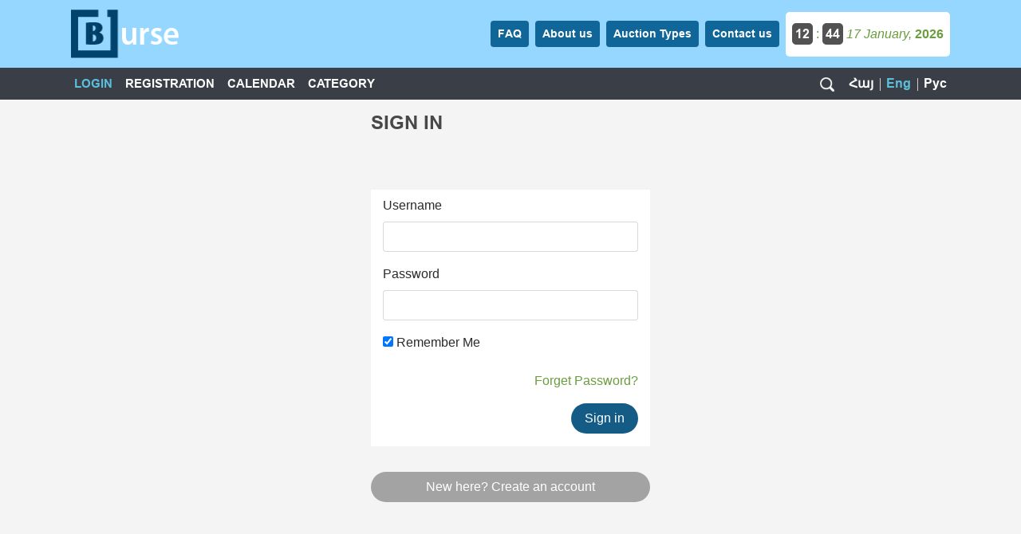

--- FILE ---
content_type: text/html; charset=UTF-8
request_url: https://auctiononline.am/en/auth/login/login?id=202
body_size: 10806
content:
<!DOCTYPE html>
<html>
<head>
    <meta charset="UTF-8" />
    <meta name="viewport" content="width=device-width, initial-scale=1" />
    <meta http-equiv="X-UA-Compatible" content="IE=edge" />
    <link rel="shortcut icon" type="image/png" href="/images/logo-favicon.png" />
    <meta name="csrf-param" content="_csrf-front">
    <meta name="csrf-token" content="XQckgDxNYZJ_tLJTwWcddtYlTGLkIVu1E1ZqlUQpTSgrRXT3RApU8Uf69z-qMnkfgGoTCYIMOZgqAgCnA2QnHg==">
    <title>Burse | Login</title>
    <link href="https://auctiononline.am/en/auth/login/login" rel="canonical" />
    <meta property="og:url" content="https://auctiononline.am/en/auth/login/login">
    <meta property="og:site_name" content="Burse">
    <link href="/assets/eec5414c/css/font-awesome.min.css" rel="stylesheet">
<link href="/assets/11470cd5/assets/owl.carousel.css" rel="stylesheet" media="screen">
<link href="/assets/11470cd5/assets/owl.theme.default.css" rel="stylesheet" media="screen">
<link href="/css/bootstrap.css" rel="stylesheet">
<link href="/css/jquery.fancybox.min.css" rel="stylesheet">
<link href="/css/ublue_ImageCarousel.css" rel="stylesheet">
<link href="/css/component.css" rel="stylesheet">
<link href="/css/style.css?v=0.0.10" rel="stylesheet">
<link href="/css/responsive.css" rel="stylesheet">
<script src="/assets/f271bca/jquery.js"></script>
<script src="/assets/d553dbdf/yii.js"></script>
<script src="/assets/11470cd5/owl.carousel.js"></script>
<script src="https://code.jquery.com/ui/1.12.1/jquery-ui.js"></script>
<script src="https://cdnjs.cloudflare.com/ajax/libs/tether/1.4.0/js/tether.min.js" integrity="sha384-DztdAPBWPRXSA/3eYEEUWrWCy7G5KFbe8fFjk5JAIxUYHKkDx6Qin1DkWx51bBrb" crossorigin="anonymous"></script>
<script src="https://www.google.com/recaptcha/api.js?onload=myCallBack&amp;render=explicit" async="async"></script>
<script src="/js/bootstrap.min.js"></script>
<script src="/js/jquery.fancybox.min.js"></script>
<script src="/js/notifyMe.min.js"></script>
<script src="/js/ublue_ImageCarousel.js"></script>
<script src="/js/modernizr.custom.js"></script>
<script src="/js/classie.js"></script>
<script src="/js/uisearch.js"></script>
<script src="/js/bootstrap-formhelpers-phone.js"></script>
<script src="/js/bootstrap-datepicker.js"></script>
<script src="/js/script.js?v=0.0.11"></script>
<script src="/js/sweetalert.min.js"></script>
<script src="/js/socket.io.min.js"></script></head>

<body class="">
    <article id="body">
        
        <header class="sticky-top">
                <div class="container-fluid bg-lightblue">
        <div class="container">
            <nav class="navbar navbar-toggleable-md navbar-inverse bg-lightblue px-1 px_md_0">
                <button class="navbar-toggler navbar-toggler-right bg_00436d outline_n" type="button" data-toggle="collapse"
                        data-target=".burger_menu_show" aria-controls="burger_menu_show"
                        aria-expanded="false" aria-label="Toggle navigation" style="right: 0 !important;">
                    <i class="fa fa-bars text-white"></i>
                </button>
                <a class="navbar-brand" href="/en/"><img src="/images/logo.png" width="137" height="61" alt=""></a>
                
<div class="collapse navbar-collapse justify-content-end burger_menu_show" id="navbarSupportedContent">
    <ul class="navbar-nav arial-b ml-auto">
                    <li class="nav-item ml-2 ml_md_0 my_md_2">
                <a class="nav-link f-s-14 btn bg-blue text-white" href="/en/faq"><b>FAQ</b></a>            </li>
                    <li class="nav-item ml-2 ml_md_0 my_md_2">
                <a class="nav-link f-s-14 btn bg-blue text-white" href="/en/about-us"><b>About us</b></a>            </li>
                    <li class="nav-item ml-2 ml_md_0 my_md_2">
                <a class="nav-link f-s-14 btn bg-blue text-white" href="/en/acurdneri-tesakner"><b>Auction Types</b></a>            </li>
                    <li class="nav-item ml-2 ml_md_0 my_md_2">
                <a class="nav-link f-s-14 btn bg-blue text-white" href="/en/contact"><b>Contact us</b></a>            </li>
            </ul>
</div>

                                    <div class="float-right bg-white py-3 b-radius-5 col-auto ml-0 ml-lg-2 text-center text-lg-left">
                        <div class="px-2">
                            <span class="bg-seri text-white p-1 arial-b b-radius-5 hour">16</span>
                            <span class="text-green"> : </span>
                            <span class="bg-seri text-white p-1 arial-b b-radius-5 minute">44</span>
                            <span class="arial text-green date">
                                <i>17</i>
                                <i>January,</i>
                                <b>2026</b>
                            </span>
                        </div>
                    </div>
                            </nav>

        </div>

    </div>

            
<div class="container-fluid bg-mugseri">
    <div class="container bg-mugseri py-0">
        <nav class="navbar navbar-toggleable-md px-0 py-0">
            <div class="text-center" style="line-height: initial;">
                <button class="navbar-toggler navbar-toggler-left bg_00436d outline_n top-3-px" type="button"
                        data-toggle="collapse"
                        data-target=".burger_menu_two_show" aria-controls="burger_menu_two_show"
                        aria-expanded="false" aria-label="Toggle navigation" style="left: 0 !important;">
                    <i class="fa fa-bars text-white"></i>
                </button>

                <ul class="navbar-nav arial-b ml-auto justify-content-between align-items-baseline d-flex d-lg-none mobile_lang_style languages">
                                            <li class="nav-item pl-3">
                                                            <a id="hyflag" class="nav-link text-white" href="/hy/auth/login/login?id=202" title="hy-HY">Հայ</a>                                                    </li>
                                            <li class="nav-item pl-3">
                                                            <a id="enflag" class="nav-link text-white active" href="/en/auth/login/login?id=202" title="en-EN">Eng</a>                                                    </li>
                                            <li class="nav-item pl-3">
                                                            <a id="ruflag" class="nav-link text-white" href="/ru/auth/login/login?id=202" title="ru-RU">Рус</a>                                                    </li>
                                    </ul>
            </div>

            <div class="collapse navbar-collapse burger_menu_two_show">
                <ul class="navbar-nav arial-b mr-auto justify-content-between align-items-center text-center text-lg-left">
                                            <li class="nav-item">
                            <a id="login" class="nav-link text-white f-s-15 active" href="/en/auth/login/login" data-method="post"><b>LOGIN</b></a>                        </li>
                        <li class="nav-item">
                            <a id="signup" class="nav-link text-white f-s-15 active" href="/en/signup" data-method="post"><b>REGISTRATION</b></a>                        </li>
                                        <li class="nav-item">
                        <a class="nav-link text-white f-s-15" href="/en/auction/calendar"
                           id="calendar">
                            <b>CALENDAR</b>
                        </a>
                    </li>
                    <li class="nav-item dropdown">
                        <a class="nav-link text-white f-s-15 " id="dropdownMenuLink" data-toggle="dropdown"
                           aria-haspopup="true"
                           aria-expanded="false" href="#"><b>CATEGORY</b></a>
                        <ul class="dropdown-menu f-s-13 dr_menu blue_dropdown_menu_style min-width-18rem" role="menu">
                                                            <li class="p-0 hover-bg-blue">
                                    <a class="custom_hover_red d-block nav-link px-2" href="/en/auction/category?id=1" data-method="post">Precious metals and jewelry</a>                                </li>
                                                            <li class="p-0 hover-bg-blue">
                                    <a class="custom_hover_red d-block nav-link px-2" href="/en/auction/category?id=2" data-method="post">Means of transport</a>                                </li>
                                                            <li class="p-0 hover-bg-blue">
                                    <a class="custom_hover_red d-block nav-link px-2" href="/en/auction/category?id=3" data-method="post">Machines, devices and equipment</a>                                </li>
                                                            <li class="p-0 hover-bg-blue">
                                    <a class="custom_hover_red d-block nav-link px-2" href="/en/auction/category?id=4" data-method="post">The property</a>                                </li>
                                                            <li class="p-0 hover-bg-blue">
                                    <a class="custom_hover_red d-block nav-link px-2" href="/en/auction/category?id=5" data-method="post">Other products</a>                                </li>
                            
                        </ul>
                    </li>
                </ul>
                <!-- search -->
                <div class="column ml-auto">
                    <div id="sb-search" class="sb-search">
                        <form id="w0" action="/auction/search/search" method="get">                        <input type="text" name="search[value]"
                               value=""
                               placeholder="Search"
                               class="sb-search-input f-s-15 search-tooltip"/>
                        <input class="sb-search-submit" type="submit" value="">
                        <span class="sb-icon-search"><img class="mb-6-px" src="/images/search_icon.png" width="18" alt=""></span>
                        </form>                    </div>
                </div>
                <!-- search -->
                <ul class="navbar-nav arial-b justify-content-between d-none d-lg-flex languages align-items-center">
                                            <li class="nav-item hyflag">
                                                            <a id="hyflag" class="nav-link text-white" href="/hy/auth/login/login?id=202" title="hy-HY">Հայ</a>                                                    </li>
                                            <li class="nav-item enflag">
                                                            <a id="enflag" class="nav-link text-white active" href="/en/auth/login/login?id=202" title="en-EN">Eng</a>                                                    </li>
                                            <li class="nav-item ruflag">
                                                            <a id="ruflag" class="nav-link text-white" href="/ru/auth/login/login?id=202" title="ru-RU">Рус</a>                                                    </li>
                                    </ul>
                            </div>
        </nav>
    </div>
</div>
        </header>

        <section id="section">
            
<div class="container-fluid px-0 bg-lightgrey">
    <div class="container px-0">
        <div class="col-lg-4 offset-lg-4 col-md-6 offset-md-3  pb-3">
            <h4 class="arial-b text-uppercase pt-3 py-1 mb-4 text-grey text-center text-lg-left">SIGN IN</h4>

            <!-- Tab panes -->
            <div class="tab-content bg-white container-fluid mt-67px-768">
                <form id="login-form" action="/en/auth/login/login?id=202" method="post">
<input type="hidden" name="_csrf-front" value="XQckgDxNYZJ_tLJTwWcddtYlTGLkIVu1E1ZqlUQpTSgrRXT3RApU8Uf69z-qMnkfgGoTCYIMOZgqAgCnA2QnHg==">
                <div class="d-none"><div class="form-group field-loginform-type">

<input type="hidden" id="loginform-type" class="form-control" name="LoginForm[type]">

<div class="help-block"></div>
</div></div>
                <div class="pt-2">
                <div class="form-group field-loginform-username required">
<label class="control-label" for="loginform-username">Username</label>
<input type="text" id="loginform-username" class="form-control" name="LoginForm[username]" aria-required="true">

<div class="help-block"></div>
</div>
                <div class="form-group field-loginform-password required">
<label class="control-label" for="loginform-password">Password </label>
<input type="password" id="loginform-password" class="form-control" name="LoginForm[password]" aria-required="true">

<div class="help-block"></div>
</div>
                <div class="form-group field-loginform-rememberme">

<input type="hidden" name="LoginForm[rememberMe]" value="0"><label><input type="checkbox" id="loginform-rememberme" name="LoginForm[rememberMe]" value="1" checked> Remember Me</label>

<div class="help-block"></div>
</div>                </div>

                <div style="color:#999;margin:1em 0" class="text-right">
                    <a class="text-green" href="/en/auth/reset/request?1%5Bsuccess%5D=0&amp;1%5Bmessage%5D=">Forget Password?</a>                </div>

                <div class="text-right">
                    <button type="submit" class="btn btn_145b86 border-r-20 mb-3" name="login-button">Sign in</button>                </div>

            </div>
            </form>

        </div>
                <div class="col-lg-4 offset-lg-4 col-md-6 offset-md-3 pb-3">
            <h6 class="text-center my-3">
                <a class="ellipsify d-block btn btn_a3a3a3 border-r-20" href="/en/signup">New here? Create an account</a>            </h6>
        </div>
            </div>
</div>

        </section>

        <footer id="footer">
            <div class="container-fluid">
    <div class="container">
        <h4 class="text-grey pt-5 arial-b text-center-599">
            <strong> NEWS & EVENTS</strong>
        </h4>
            <div class="px-5 mb-5">
                <div class="owl-carousel owl-theme carousel owl-carousel-events">
                                                            <div class="item h-100">
                        <div class="card h-100 border-0">
                            <div class="card-block px-0">
                                <h6 class="card-title text-darkgreen f-s-14 arial-b">Ջեյն Բիրկինի օրիգինալ Hermès պայուսակը վաճառվել է 10 մլն դոլարով</h6>
                                <div class="d-lg-flex d-block">
                                                                            <div><img src="https://static.auctiononline.am/cache/posts/carousel/thumb_68.jpg"
                                                  alt="news image" class="float-left pr-3 pt-1 w_120_px" /></div>
                                                                        <span class="float-left f-s-12 arial">Լոտն առանձնահատուկ էր ոչ միայն իր հազվադեպությամբ, այլև պատմությամբ․ այն պատկանել է երգչուհի և դերասանուհի Ջեյն Բիրկինին և տարիներ շարունակ...</span>
                                </div>
                            </div>
                        <div class="card-footer bg-white border-0 px-0">
                            <a href="/en/news/68" class="hover">
                                <small class="text-lightgreen text-decoration-und float-right">
                                    Read more                                </small>
                            </a>
                        </div>
                        </div>
                    </div>
                                                        <div class="item h-100">
                        <div class="card h-100 border-0">
                            <div class="card-block px-0">
                                <h6 class="card-title text-darkgreen f-s-14 arial-b">«Գահերի խաղի» երկաթե գահը աճուրդում վաճառվել է 1,5 մլն դոլարով</h6>
                                <div class="d-lg-flex d-block">
                                                                            <div><img src="https://static.auctiononline.am/cache/posts/carousel/thumb_67.jpg"
                                                  alt="news image" class="float-left pr-3 pt-1 w_120_px" /></div>
                                                                        <span class="float-left f-s-12 arial">Դալասի Heritage Auctions-ում ներկայացվել է ավելի քան 900 լոտ, ներառյալ HBO սերիալի ասպազենը, թրերը և զենքը, թանկարժեք իրերը և մի...</span>
                                </div>
                            </div>
                        <div class="card-footer bg-white border-0 px-0">
                            <a href="/en/news/67" class="hover">
                                <small class="text-lightgreen text-decoration-und float-right">
                                    Read more                                </small>
                            </a>
                        </div>
                        </div>
                    </div>
                                                        <div class="item h-100">
                        <div class="card h-100 border-0">
                            <div class="card-block px-0">
                                <h6 class="card-title text-darkgreen f-s-14 arial-b">Էյնշտեյնի նամակն  աճուրդային եղանակով վաճառվել է մոտ 4 միլիոն դոլարով</h6>
                                <div class="d-lg-flex d-block">
                                                                            <div><img src="https://static.auctiononline.am/cache/posts/carousel/thumb_66.jpg"
                                                  alt="news image" class="float-left pr-3 pt-1 w_120_px" /></div>
                                                                        <span class="float-left f-s-12 arial">Նամակում Ալբերտ Էյնշտեյնը նախազգուշացրել է ԱՄՆ նախագահ Ռուզվելտին, որ Գերմանիան կարող է ստեղծել միջուկային զենք։ </span>
                                </div>
                            </div>
                        <div class="card-footer bg-white border-0 px-0">
                            <a href="/en/news/66" class="hover">
                                <small class="text-lightgreen text-decoration-und float-right">
                                    Read more                                </small>
                            </a>
                        </div>
                        </div>
                    </div>
                                                        <div class="item h-100">
                        <div class="card h-100 border-0">
                            <div class="card-block px-0">
                                <h6 class="card-title text-darkgreen f-s-14 arial-b">Նապոլեոն Բոնապարտի ատրճանակները աճուրդում վաճառվել են 1,69 միլիոն եվրոյով</h6>
                                <div class="d-lg-flex d-block">
                                                                            <div><img src="https://static.auctiononline.am/cache/posts/carousel/thumb_65.jpg"
                                                  alt="news image" class="float-left pr-3 pt-1 w_120_px" /></div>
                                                                        <span class="float-left f-s-12 arial">Ակնկալվում էր, որ փարիզյան զինագործ Լուի-Մարին Գոսեի կողմից ստեղծված զենքերը կվաճառվեին 1,2-1,5 միլիոն եվրոյով:</span>
                                </div>
                            </div>
                        <div class="card-footer bg-white border-0 px-0">
                            <a href="/en/news/65" class="hover">
                                <small class="text-lightgreen text-decoration-und float-right">
                                    Read more                                </small>
                            </a>
                        </div>
                        </div>
                    </div>
                                                        <div class="item h-100">
                        <div class="card h-100 border-0">
                            <div class="card-block px-0">
                                <h6 class="card-title text-darkgreen f-s-14 arial-b">Մարադոնայի «Ոսկե գնդակը» դրվել է աճուրդի</h6>
                                <div class="d-lg-flex d-block">
                                                                            <div><img src="https://static.auctiononline.am/cache/posts/carousel/thumb_64.jpg"
                                                  alt="news image" class="float-left pr-3 pt-1 w_120_px" /></div>
                                                                        <span class="float-left f-s-12 arial">Աճուրդը կանցկացվի հունիսի 6-ին Փարիզում, որին մասնակցելու համար հայտատուները պետք է իրենց հաշվին ունենան 150.000 եվրո ավանդ:</span>
                                </div>
                            </div>
                        <div class="card-footer bg-white border-0 px-0">
                            <a href="/en/news/64" class="hover">
                                <small class="text-lightgreen text-decoration-und float-right">
                                    Read more                                </small>
                            </a>
                        </div>
                        </div>
                    </div>
                                                        <div class="item h-100">
                        <div class="card h-100 border-0">
                            <div class="card-block px-0">
                                <h6 class="card-title text-darkgreen f-s-14 arial-b">Բորսայի առցանց սակարկությունների հարթակում արդեն իսկ գրանցված են 1001 օգտատեր՝ ֆիզիկական և իրավաբանական անձ։</h6>
                                <div class="d-lg-flex d-block">
                                                                            <div><img src="https://static.auctiononline.am/cache/posts/carousel/thumb_63.png"
                                                  alt="news image" class="float-left pr-3 pt-1 w_120_px" /></div>
                                                                        <span class="float-left f-s-12 arial"></span>
                                </div>
                            </div>
                        <div class="card-footer bg-white border-0 px-0">
                            <a href="/en/news/63" class="hover">
                                <small class="text-lightgreen text-decoration-und float-right">
                                    Read more                                </small>
                            </a>
                        </div>
                        </div>
                    </div>
                                                        <div class="item h-100">
                        <div class="card h-100 border-0">
                            <div class="card-block px-0">
                                <h6 class="card-title text-darkgreen f-s-14 arial-b">Կլիմտի՝ 100 տարի կորած համարվող նկարը գնահատվել է ավելի քան 54 միլիոն ԱՄՆ դոլար</h6>
                                <div class="d-lg-flex d-block">
                                                                            <div><img src="https://static.auctiononline.am/cache/posts/carousel/thumb_61.jpg"
                                                  alt="news image" class="float-left pr-3 pt-1 w_120_px" /></div>
                                                                        <span class="float-left f-s-12 arial">Ավստրիացի նկարիչ Գուստավ Կլիմտի նկարը, որը կորած էր շուրջ 100 տարի, հայտնաբերվել է Վիեննայում։</span>
                                </div>
                            </div>
                        <div class="card-footer bg-white border-0 px-0">
                            <a href="/en/news/61" class="hover">
                                <small class="text-lightgreen text-decoration-und float-right">
                                    Read more                                </small>
                            </a>
                        </div>
                        </div>
                    </div>
                                                        <div class="item h-100">
                        <div class="card h-100 border-0">
                            <div class="card-block px-0">
                                <h6 class="card-title text-darkgreen f-s-14 arial-b">Շոտլանդական վիսկիի շիշն աճուրդում վաճառվել է ռեկորդային 2,7 միլիոն դոլարով</h6>
                                <div class="d-lg-flex d-block">
                                                                            <div><img src="https://static.auctiononline.am/cache/posts/carousel/thumb_59.jpg"
                                                  alt="news image" class="float-left pr-3 pt-1 w_120_px" /></div>
                                                                        <span class="float-left f-s-12 arial">1926 թվականին թողարկված Macallan Adami վիսկին վաճառվել է լոնդոնյան Sotheby&#039;s աճուրդում :</span>
                                </div>
                            </div>
                        <div class="card-footer bg-white border-0 px-0">
                            <a href="/en/news/59" class="hover">
                                <small class="text-lightgreen text-decoration-und float-right">
                                    Read more                                </small>
                            </a>
                        </div>
                        </div>
                    </div>
                                                        <div class="item h-100">
                        <div class="card h-100 border-0">
                            <div class="card-block px-0">
                                <h6 class="card-title text-darkgreen f-s-14 arial-b">Նապոլեոն Բոնապարտի գլխարկն աճուրդում վաճառվել է 1,9 մլն եվրոյով</h6>
                                <div class="d-lg-flex d-block">
                                                                            <div><img src="https://static.auctiononline.am/cache/posts/carousel/thumb_58.jpg"
                                                  alt="news image" class="float-left pr-3 pt-1 w_120_px" /></div>
                                                                        <span class="float-left f-s-12 arial">Գլխարկի գնահատված արժեքը մինչև աճուրդը տատանվում էր 600 հազարից մինչև 800 հազար եվրո</span>
                                </div>
                            </div>
                        <div class="card-footer bg-white border-0 px-0">
                            <a href="/en/news/58" class="hover">
                                <small class="text-lightgreen text-decoration-und float-right">
                                    Read more                                </small>
                            </a>
                        </div>
                        </div>
                    </div>
                                                        <div class="item h-100">
                        <div class="card h-100 border-0">
                            <div class="card-block px-0">
                                <h6 class="card-title text-darkgreen f-s-14 arial-b">Նյու Յորքի՝ Sotheby's աճուրդում, 1000-ամյա Աստվածաշունչը վաճառվել է 38,1 մլն դոլարով։</h6>
                                <div class="d-lg-flex d-block">
                                                                            <div><img src="https://static.auctiononline.am/cache/posts/carousel/thumb_57.jpg"
                                                  alt="news image" class="float-left pr-3 pt-1 w_120_px" /></div>
                                                                        <span class="float-left f-s-12 arial">Աստվածաշունչը գնել է ամերիկացի նախկին դիվանագետ Ալֆրեդ Մոզեսը, որն այն կփոխանցի Թել Ավիվում տեղակայված ANU թանգարանին։ </span>
                                </div>
                            </div>
                        <div class="card-footer bg-white border-0 px-0">
                            <a href="/en/news/57" class="hover">
                                <small class="text-lightgreen text-decoration-und float-right">
                                    Read more                                </small>
                            </a>
                        </div>
                        </div>
                    </div>
                                                        <div class="item h-100">
                        <div class="card h-100 border-0">
                            <div class="card-block px-0">
                                <h6 class="card-title text-darkgreen f-s-14 arial-b">Գուստավ Կլիմտի  նկարած վերջին դիմանկարն աճուրդում վաճառվել է ռեկորդային գնով</h6>
                                <div class="d-lg-flex d-block">
                                                                            <div><img src="https://static.auctiononline.am/cache/posts/carousel/thumb_55.jpg"
                                                  alt="news image" class="float-left pr-3 pt-1 w_120_px" /></div>
                                                                        <span class="float-left f-s-12 arial">Sotheby&#039;s-ը Կլիմտի այս դիմանկարն անվանել է «վերջին գլուխգործոց»: «Հովհարով տիկինը» կտավը մուրճի տակ է հայտնվել Լոնդոնում կայացած աճուրդում 85,3 միլիոն...</span>
                                </div>
                            </div>
                        <div class="card-footer bg-white border-0 px-0">
                            <a href="/en/news/55" class="hover">
                                <small class="text-lightgreen text-decoration-und float-right">
                                    Read more                                </small>
                            </a>
                        </div>
                        </div>
                    </div>
                                                        <div class="item h-100">
                        <div class="card h-100 border-0">
                            <div class="card-block px-0">
                                <h6 class="card-title text-darkgreen f-s-14 arial-b">Ամենամեծ ռուբինն աճուրդում վաճառվել է ռեկորդային 34,8 մլն դոլարով</h6>
                                <div class="d-lg-flex d-block">
                                                                            <div><img src="https://static.auctiononline.am/cache/posts/carousel/thumb_54.jpg"
                                                  alt="news image" class="float-left pr-3 pt-1 w_120_px" /></div>
                                                                        <span class="float-left f-s-12 arial">55,22 կարատանոց ռուբինն իր տեսակի մեջ աճուրդում երբևէ վաճառված ամենամեծ և ամենաարժեքավոր թանկարժեք քարն է:</span>
                                </div>
                            </div>
                        <div class="card-footer bg-white border-0 px-0">
                            <a href="/en/news/54" class="hover">
                                <small class="text-lightgreen text-decoration-und float-right">
                                    Read more                                </small>
                            </a>
                        </div>
                        </div>
                    </div>
                                                        <div class="item h-100">
                        <div class="card h-100 border-0">
                            <div class="card-block px-0">
                                <h6 class="card-title text-darkgreen f-s-14 arial-b">Աճուրդի կհանվեն Ֆրեդի Մերկուրիի  անձնական իրերը </h6>
                                <div class="d-lg-flex d-block">
                                                                            <div><img src="https://static.auctiononline.am/cache/posts/carousel/thumb_53.jpg"
                                                  alt="news image" class="float-left pr-3 pt-1 w_120_px" /></div>
                                                                        <span class="float-left f-s-12 arial">Աճnւրդի հանվnղ իրերի շարքnւմ են երաժշտի բեմական կnստյnւմները, երգերի ձեռագիր բառերը, կտավները և տարբեր ճամփnրդnւթյnւնների ընթացքnւմ հավաքված գեղեցիկ առարկաներ:</span>
                                </div>
                            </div>
                        <div class="card-footer bg-white border-0 px-0">
                            <a href="/en/news/53" class="hover">
                                <small class="text-lightgreen text-decoration-und float-right">
                                    Read more                                </small>
                            </a>
                        </div>
                        </div>
                    </div>
                                                        <div class="item h-100">
                        <div class="card h-100 border-0">
                            <div class="card-block px-0">
                                <h6 class="card-title text-darkgreen f-s-14 arial-b">Աշխարհի ամենաթանկ կոշիկները վաճառվել են ռեկորդային  2,2 միլիոն դոլարով</h6>
                                <div class="d-lg-flex d-block">
                                                                            <div><img src="https://static.auctiononline.am/cache/posts/carousel/thumb_52.jpg"
                                                  alt="news image" class="float-left pr-3 pt-1 w_120_px" /></div>
                                                                        <span class="float-left f-s-12 arial">NBA-ի 6-ակի չեմպիոն, ամերիկացի լեգենդար բասկետբոլիստ Մայքլ Ջորդանի խաղակոշիկները Sotheby&#039;s աճուրդում</span>
                                </div>
                            </div>
                        <div class="card-footer bg-white border-0 px-0">
                            <a href="/en/news/52" class="hover">
                                <small class="text-lightgreen text-decoration-und float-right">
                                    Read more                                </small>
                            </a>
                        </div>
                        </div>
                    </div>
                                                        <div class="item h-100">
                        <div class="card h-100 border-0">
                            <div class="card-block px-0">
                                <h6 class="card-title text-darkgreen f-s-14 arial-b">Վան Գոգի կտավը Քրիսթիզի  աճուրդում վաճառվել է 117 մլն դոլարով</h6>
                                <div class="d-lg-flex d-block">
                                                                            <div><img src="https://static.auctiononline.am/cache/posts/carousel/thumb_51.jpg"
                                                  alt="news image" class="float-left pr-3 pt-1 w_120_px" /></div>
                                                                        <span class="float-left f-s-12 arial">Ինչպես նշվում է Քրիսթիզի կայքում, սա արվեստի պատմության մեջ ամենամեծ և իսկապես բացառիկ աճուրդ էր</span>
                                </div>
                            </div>
                        <div class="card-footer bg-white border-0 px-0">
                            <a href="/en/news/51" class="hover">
                                <small class="text-lightgreen text-decoration-und float-right">
                                    Read more                                </small>
                            </a>
                        </div>
                        </div>
                    </div>
                                                        <div class="item h-100">
                        <div class="card h-100 border-0">
                            <div class="card-block px-0">
                                <h6 class="card-title text-darkgreen f-s-14 arial-b">Christie's-ը հայտարարել է ռեկորդային վաճառքի մասին</h6>
                                <div class="d-lg-flex d-block">
                                                                            <div><img src="https://static.auctiononline.am/cache/posts/carousel/thumb_50.jpg"
                                                  alt="news image" class="float-left pr-3 pt-1 w_120_px" /></div>
                                                                        <span class="float-left f-s-12 arial">Christie&#039;s աճուրդի տունը հայտարարել է 2022 թվականին 8,4 միլիարդ դոլարի՝ ռեկորդային վաճառքի մասին՝ գերազանցելով Sotheby&#039;s-ի 8 միլիարդ դոլարի արդյունքը:</span>
                                </div>
                            </div>
                        <div class="card-footer bg-white border-0 px-0">
                            <a href="/en/news/50" class="hover">
                                <small class="text-lightgreen text-decoration-und float-right">
                                    Read more                                </small>
                            </a>
                        </div>
                        </div>
                    </div>
                                                        <div class="item h-100">
                        <div class="card h-100 border-0">
                            <div class="card-block px-0">
                                <h6 class="card-title text-darkgreen f-s-14 arial-b">Եզակի վարդագույն ադամանդը Ժնևի աճուրդում վաճառվել Է ռեկորդային 44.3 միլիոն դոլարով</h6>
                                <div class="d-lg-flex d-block">
                                                                            <div><img src="https://static.auctiononline.am/cache/posts/carousel/thumb_49.jpg"
                                                  alt="news image" class="float-left pr-3 pt-1 w_120_px" /></div>
                                                                        <span class="float-left f-s-12 arial">Ադամանդը, որը մասնագետները գնահատում են գույնի հագեցվածության բարձրագույն կատեգորիայով, ամենավառ վարդագույն ադամանդն Է, որը երբեւիցե դրվել Է Christie՚s-ի աճուրդում:</span>
                                </div>
                            </div>
                        <div class="card-footer bg-white border-0 px-0">
                            <a href="/en/news/49" class="hover">
                                <small class="text-lightgreen text-decoration-und float-right">
                                    Read more                                </small>
                            </a>
                        </div>
                        </div>
                    </div>
                                                        <div class="item h-100">
                        <div class="card h-100 border-0">
                            <div class="card-block px-0">
                                <h6 class="card-title text-darkgreen f-s-14 arial-b">Առաջին սերնդի փակ տուփով iPhone-ն աճուրդում վաճառվել է մոտ 40,000 դոլարով</h6>
                                <div class="d-lg-flex d-block">
                                                                            <div><img src="https://static.auctiononline.am/cache/posts/carousel/thumb_48.jpg"
                                                  alt="news image" class="float-left pr-3 pt-1 w_120_px" /></div>
                                                                        <span class="float-left f-s-12 arial">Սարքի մեկնարկային գինը եղել է 2500 դոլար, կազմակերպիչները հույս են ունեցել դրա դիմաց ստանալ 30 000 դոլար։</span>
                                </div>
                            </div>
                        <div class="card-footer bg-white border-0 px-0">
                            <a href="/en/news/48" class="hover">
                                <small class="text-lightgreen text-decoration-und float-right">
                                    Read more                                </small>
                            </a>
                        </div>
                        </div>
                    </div>
                                                        <div class="item h-100">
                        <div class="card h-100 border-0">
                            <div class="card-block px-0">
                                <h6 class="card-title text-darkgreen f-s-14 arial-b">Արքայադուստր Դիանայի ավտոմեքենան աճուրդով վաճառվել է 650 000 ֆունտ սթեռլինգով</h6>
                                <div class="d-lg-flex d-block">
                                                                            <div><img src="https://static.auctiononline.am/cache/posts/carousel/thumb_47.jpg"
                                                  alt="news image" class="float-left pr-3 pt-1 w_120_px" /></div>
                                                                        <span class="float-left f-s-12 arial">Այն համարվում է հազվագյուտ, քանի որ առաջին և միակ սև RS Turbo Series 1-ն է:</span>
                                </div>
                            </div>
                        <div class="card-footer bg-white border-0 px-0">
                            <a href="/en/news/47" class="hover">
                                <small class="text-lightgreen text-decoration-und float-right">
                                    Read more                                </small>
                            </a>
                        </div>
                        </div>
                    </div>
                                                        <div class="item h-100">
                        <div class="card h-100 border-0">
                            <div class="card-block px-0">
                                <h6 class="card-title text-darkgreen f-s-14 arial-b">Տիեզերագնաց Բազ Օլդրինի բաճկոնը Սոթբիզի աճուրդում </h6>
                                <div class="d-lg-flex d-block">
                                                                            <div><img src="https://static.auctiononline.am/cache/posts/carousel/thumb_46.jpg"
                                                  alt="news image" class="float-left pr-3 pt-1 w_120_px" /></div>
                                                                        <span class="float-left f-s-12 arial">Բաճկոնը դարձել է ամերիկյան տիեզերական ամենաարժեքավոր արտեֆակտը, որը երբևէ վաճառվել է աճուրդում:</span>
                                </div>
                            </div>
                        <div class="card-footer bg-white border-0 px-0">
                            <a href="/en/news/46" class="hover">
                                <small class="text-lightgreen text-decoration-und float-right">
                                    Read more                                </small>
                            </a>
                        </div>
                        </div>
                    </div>
                                                        <div class="item h-100">
                        <div class="card h-100 border-0">
                            <div class="card-block px-0">
                                <h6 class="card-title text-darkgreen f-s-14 arial-b">Դմիտրի Մուրատովը Նոբելյան մրցանակը վաճառել է 103,5 մլն դոլարով</h6>
                                <div class="d-lg-flex d-block">
                                                                            <div><img src="https://static.auctiononline.am/cache/posts/carousel/thumb_45.jpg"
                                                  alt="news image" class="float-left pr-3 pt-1 w_120_px" /></div>
                                                                        <span class="float-left f-s-12 arial">Մեկնարկային գին է սահմանվել 500 000 դոլարը, որը բարձրացել է մինչև 16,6 մլն դոլարի, այնուհետև անհայտ գնորդը հեռախոսով առաջարկել է...</span>
                                </div>
                            </div>
                        <div class="card-footer bg-white border-0 px-0">
                            <a href="/en/news/45" class="hover">
                                <small class="text-lightgreen text-decoration-und float-right">
                                    Read more                                </small>
                            </a>
                        </div>
                        </div>
                    </div>
                                                        <div class="item h-100">
                        <div class="card h-100 border-0">
                            <div class="card-block px-0">
                                <h6 class="card-title text-darkgreen f-s-14 arial-b">Քրիսթիզի արդի արվեստի աճուրդը Եվրոպայում ռեկորդ Է սահմանել</h6>
                                <div class="d-lg-flex d-block">
                                                                            <div><img src="https://static.auctiononline.am/cache/posts/carousel/thumb_44.jpg"
                                                  alt="news image" class="float-left pr-3 pt-1 w_120_px" /></div>
                                                                        <span class="float-left f-s-12 arial">Հասույթը կազմել Է 207,3 մլն դոլար, ինչը ռեկորդային ցուցանիշ Է Եվրոպայում այս սեգմենտի համար:</span>
                                </div>
                            </div>
                        <div class="card-footer bg-white border-0 px-0">
                            <a href="/en/news/44" class="hover">
                                <small class="text-lightgreen text-decoration-und float-right">
                                    Read more                                </small>
                            </a>
                        </div>
                        </div>
                    </div>
                                                        <div class="item h-100">
                        <div class="card h-100 border-0">
                            <div class="card-block px-0">
                                <h6 class="card-title text-darkgreen f-s-14 arial-b">Աճուրդում 67,5 մլն դոլարով վաճառվել է Պիկասոյի «Մերկ պառկած կինը» նկարը</h6>
                                <div class="d-lg-flex d-block">
                                                                            <div><img src="https://static.auctiononline.am/cache/posts/carousel/thumb_43.jpg"
                                                  alt="news image" class="float-left pr-3 pt-1 w_120_px" /></div>
                                                                        <span class="float-left f-s-12 arial">Կտավը դարձել է աճուրդային օրվա ընթացքում վաճառված լոտերից ամենաթանկը</span>
                                </div>
                            </div>
                        <div class="card-footer bg-white border-0 px-0">
                            <a href="/en/news/43" class="hover">
                                <small class="text-lightgreen text-decoration-und float-right">
                                    Read more                                </small>
                            </a>
                        </div>
                        </div>
                    </div>
                                                        <div class="item h-100">
                        <div class="card h-100 border-0">
                            <div class="card-block px-0">
                                <h6 class="card-title text-darkgreen f-s-14 arial-b">Շեքսպիրի «Առաջին ֆոլիո»-ն Սոթբիզի աճուրդում </h6>
                                <div class="d-lg-flex d-block">
                                                                            <div><img src="https://static.auctiononline.am/cache/posts/carousel/thumb_42.jpg"
                                                  alt="news image" class="float-left pr-3 pt-1 w_120_px" /></div>
                                                                        <span class="float-left f-s-12 arial">Ակնկալվում է, որ անգլիական գրականության ամենամեծ ստեղծագործությունը՝ Շեքսպիրի «Առաջին ֆոլիո»-ն աճուրդում կվաճառվի 2,5 մլն դոլարով</span>
                                </div>
                            </div>
                        <div class="card-footer bg-white border-0 px-0">
                            <a href="/en/news/42" class="hover">
                                <small class="text-lightgreen text-decoration-und float-right">
                                    Read more                                </small>
                            </a>
                        </div>
                        </div>
                    </div>
                                                        <div class="item h-100">
                        <div class="card h-100 border-0">
                            <div class="card-block px-0">
                                <h6 class="card-title text-darkgreen f-s-14 arial-b">Օնլայն աճուրդում վաճառվել է Մարադոնայի մարզաշապիկը</h6>
                                <div class="d-lg-flex d-block">
                                                                            <div><img src="https://static.auctiononline.am/cache/posts/carousel/thumb_41.jpg"
                                                  alt="news image" class="float-left pr-3 pt-1 w_120_px" /></div>
                                                                        <span class="float-left f-s-12 arial">Մարզաշապիկը, որով Մարադոնան «Աստծո ձեռքով» գոլ է խփել, վաճառվել է ռեկորդային գնով` 8,5 միլիոն եվրո։</span>
                                </div>
                            </div>
                        <div class="card-footer bg-white border-0 px-0">
                            <a href="/en/news/41" class="hover">
                                <small class="text-lightgreen text-decoration-und float-right">
                                    Read more                                </small>
                            </a>
                        </div>
                        </div>
                    </div>
                                                        <div class="item h-100">
                        <div class="card h-100 border-0">
                            <div class="card-block px-0">
                                <h6 class="card-title text-darkgreen f-s-14 arial-b">Աշխարհի ամենաթանկ մեքենան</h6>
                                <div class="d-lg-flex d-block">
                                                                            <div><img src="https://static.auctiononline.am/cache/posts/carousel/thumb_39.jpg"
                                                  alt="news image" class="float-left pr-3 pt-1 w_120_px" /></div>
                                                                        <span class="float-left f-s-12 arial">Mercedes-Benz 300 SLR Uhlenhaut-ը սահմանել է  համաշխարհային ռեկորդ մեքենաների աճուրդում վաճառվելով 135 մլն եվրոյով</span>
                                </div>
                            </div>
                        <div class="card-footer bg-white border-0 px-0">
                            <a href="/en/news/39" class="hover">
                                <small class="text-lightgreen text-decoration-und float-right">
                                    Read more                                </small>
                            </a>
                        </div>
                        </div>
                    </div>
                                                        <div class="item h-100">
                        <div class="card h-100 border-0">
                            <div class="card-block px-0">
                                <h6 class="card-title text-darkgreen f-s-14 arial-b">Մոնրոյի դիմանկարը վաճառվեց 195 մլն դոլարով</h6>
                                <div class="d-lg-flex d-block">
                                                                            <div><img src="https://static.auctiononline.am/cache/posts/carousel/thumb_38.jpg"
                                                  alt="news image" class="float-left pr-3 pt-1 w_120_px" /></div>
                                                                        <span class="float-left f-s-12 arial">Դիմանկարի համար պայքարում էին չորս գնորդ,սակայն հաղթող է դարձել ամերիկահայ արտ-դիլեր Լարրի Գագոսյանը:



</span>
                                </div>
                            </div>
                        <div class="card-footer bg-white border-0 px-0">
                            <a href="/en/news/38" class="hover">
                                <small class="text-lightgreen text-decoration-und float-right">
                                    Read more                                </small>
                            </a>
                        </div>
                        </div>
                    </div>
                                                        <div class="item h-100">
                        <div class="card h-100 border-0">
                            <div class="card-block px-0">
                                <h6 class="card-title text-darkgreen f-s-14 arial-b">Երբևէ աճուրդում վաճառված ամենամեծ ադամանդը </h6>
                                <div class="d-lg-flex d-block">
                                                                            <div><img src="https://static.auctiononline.am/cache/posts/carousel/thumb_37.jpg"
                                                  alt="news image" class="float-left pr-3 pt-1 w_120_px" /></div>
                                                                        <span class="float-left f-s-12 arial">‹‹The Rock›› ադամանդը՝ ամենահազվագյուտ գոհարներից մեկը, մայիսի 11-ին վաճառվեց Ժնևի Քրիսթիզ աճուրդի տանը 21.9 մլն դոլարով: </span>
                                </div>
                            </div>
                        <div class="card-footer bg-white border-0 px-0">
                            <a href="/en/news/37" class="hover">
                                <small class="text-lightgreen text-decoration-und float-right">
                                    Read more                                </small>
                            </a>
                        </div>
                        </div>
                    </div>
                                                        <div class="item h-100">
                        <div class="card h-100 border-0">
                            <div class="card-block px-0">
                                <h6 class="card-title text-darkgreen f-s-14 arial-b">300-ամյա ‹‹Ջութակների Լեոնարդո դա Վինչին››</h6>
                                <div class="d-lg-flex d-block">
                                                                            <div><img src="https://static.auctiononline.am/cache/posts/carousel/thumb_35.jpg"
                                                  alt="news image" class="float-left pr-3 pt-1 w_120_px" /></div>
                                                                        <span class="float-left f-s-12 arial">Ակնկալվում է, որ ֆրանսիական  աճուրդում ջութակը կվաճառվի 10 մլն եվրոյով …
</span>
                                </div>
                            </div>
                        <div class="card-footer bg-white border-0 px-0">
                            <a href="/en/news/35" class="hover">
                                <small class="text-lightgreen text-decoration-und float-right">
                                    Read more                                </small>
                            </a>
                        </div>
                        </div>
                    </div>
                                                        <div class="item h-100">
                        <div class="card h-100 border-0">
                            <div class="card-block px-0">
                                <h6 class="card-title text-darkgreen f-s-14 arial-b">Ոսկե «հովազ» մետաղադրամ</h6>
                                <div class="d-lg-flex d-block">
                                                                            <div><img src="https://static.auctiononline.am/cache/posts/carousel/thumb_33.jpg"
                                                  alt="news image" class="float-left pr-3 pt-1 w_120_px" /></div>
                                                                        <span class="float-left f-s-12 arial">Լոնդոնի մեյֆեյրյան աճուրդում 185000 դոլար արժեքով վաճառվել է ոսկե «հովազ» մետաղադրամ: Նշված մետաղադրամը հայտնաբերել է Էնդի Քարթերը, որը թոշակի անցած...</span>
                                </div>
                            </div>
                        <div class="card-footer bg-white border-0 px-0">
                            <a href="/en/news/33" class="hover">
                                <small class="text-lightgreen text-decoration-und float-right">
                                    Read more                                </small>
                            </a>
                        </div>
                        </div>
                    </div>
                                                        <div class="item h-100">
                        <div class="card h-100 border-0">
                            <div class="card-block px-0">
                                <h6 class="card-title text-darkgreen f-s-14 arial-b">Առցանց աճուրդներն արվեստի աշխարհում </h6>
                                <div class="d-lg-flex d-block">
                                                                            <div><img src="https://static.auctiononline.am/cache/posts/carousel/thumb_32.png"
                                                  alt="news image" class="float-left pr-3 pt-1 w_120_px" /></div>
                                                                        <span class="float-left f-s-12 arial">Երբ համաճարակը դեռ նորահայտ երևույթ էր, արվեստի շուկան գլխիվայր շրջվեց: Մինչդեռ 2021 թվականի ցուցանիշներով պարզ դարձավ, որ վաճառքներն ընդլայնվել են...</span>
                                </div>
                            </div>
                        <div class="card-footer bg-white border-0 px-0">
                            <a href="/en/news/32" class="hover">
                                <small class="text-lightgreen text-decoration-und float-right">
                                    Read more                                </small>
                            </a>
                        </div>
                        </div>
                    </div>
                                                        <div class="item h-100">
                        <div class="card h-100 border-0">
                            <div class="card-block px-0">
                                <h6 class="card-title text-darkgreen f-s-14 arial-b">Նյույորքյան աճուրդը Լոնդոնում </h6>
                                <div class="d-lg-flex d-block">
                                                                            <div><img src="https://static.auctiononline.am/cache/posts/carousel/thumb_31.jpg"
                                                  alt="news image" class="float-left pr-3 pt-1 w_120_px" /></div>
                                                                        <span class="float-left f-s-12 arial">Հունիսի 29-ից սկսած Սոթբիզ աճուրդի տունը մեկնարկելու է իր հեռավար աճուրդները ...</span>
                                </div>
                            </div>
                        <div class="card-footer bg-white border-0 px-0">
                            <a href="/en/news/31" class="hover">
                                <small class="text-lightgreen text-decoration-und float-right">
                                    Read more                                </small>
                            </a>
                        </div>
                        </div>
                    </div>
                                                        <div class="item h-100">
                        <div class="card h-100 border-0">
                            <div class="card-block px-0">
                                <h6 class="card-title text-darkgreen f-s-14 arial-b">13.5 կիլոգրամանոց լուսին</h6>
                                <div class="d-lg-flex d-block">
                                                                            <div><img src="https://static.auctiononline.am/cache/posts/carousel/thumb_30.jpg"
                                                  alt="news image" class="float-left pr-3 pt-1 w_120_px" /></div>
                                                                        <span class="float-left f-s-12 arial">Քրիսթիզ աճուրդի տունը աճուրդի է ներկայացրել երկնաքար, որը հայտնաբերվել է Սահարա անապատում երկու տարի առաջ: </span>
                                </div>
                            </div>
                        <div class="card-footer bg-white border-0 px-0">
                            <a href="/en/news/30" class="hover">
                                <small class="text-lightgreen text-decoration-und float-right">
                                    Read more                                </small>
                            </a>
                        </div>
                        </div>
                    </div>
                                                        <div class="item h-100">
                        <div class="card h-100 border-0">
                            <div class="card-block px-0">
                                <h6 class="card-title text-darkgreen f-s-14 arial-b">Շրի Լանկայի թեյը՝ օնլայն աճուրդներում</h6>
                                <div class="d-lg-flex d-block">
                                                                            <div><img src="https://static.auctiononline.am/cache/posts/carousel/thumb_29.jpg"
                                                  alt="news image" class="float-left pr-3 pt-1 w_120_px" /></div>
                                                                        <span class="float-left f-s-12 arial">Կորոնավիրուսի համաճարակի պատճառով Շրի Լանկայի 126-ամյա Կոլոմբո թեյի աճուրդները տեղափոխվել են առցանց հարթակ...</span>
                                </div>
                            </div>
                        <div class="card-footer bg-white border-0 px-0">
                            <a href="/en/news/29" class="hover">
                                <small class="text-lightgreen text-decoration-und float-right">
                                    Read more                                </small>
                            </a>
                        </div>
                        </div>
                    </div>
                                                        <div class="item h-100">
                        <div class="card h-100 border-0">
                            <div class="card-block px-0">
                                <h6 class="card-title text-darkgreen f-s-14 arial-b">Լա Պերեգրինա մարգարիտը</h6>
                                <div class="d-lg-flex d-block">
                                                                            <div><img src="https://static.auctiononline.am/cache/posts/carousel/thumb_27.jpg"
                                                  alt="news image" class="float-left pr-3 pt-1 w_120_px" /></div>
                                                                        <span class="float-left f-s-12 arial">Քիչ զարդաքարեր կան աշխարհում, որոնք ունեն 500 տարվա պատմություն և անցել են ձեռքից ձեռք, ընդ որում, արքայական ընտանիքներից ու կայսրուհիներից...</span>
                                </div>
                            </div>
                        <div class="card-footer bg-white border-0 px-0">
                            <a href="/en/news/27" class="hover">
                                <small class="text-lightgreen text-decoration-und float-right">
                                    Read more                                </small>
                            </a>
                        </div>
                        </div>
                    </div>
                                                        <div class="item h-100">
                        <div class="card h-100 border-0">
                            <div class="card-block px-0">
                                <h6 class="card-title text-darkgreen f-s-14 arial-b">Առաջին օնլայն աճուրդները</h6>
                                <div class="d-lg-flex d-block">
                                                                            <div><img src="https://static.auctiononline.am/cache/posts/carousel/thumb_26.jpg"
                                                  alt="news image" class="float-left pr-3 pt-1 w_120_px" /></div>
                                                                        <span class="float-left f-s-12 arial">Հաճախ կարելի է հանդիպել բանավեճեր այն հարցի շուրջ, թե երբ են իրականացվել առաջին օնլայն աճուրդները: Շատերը կմտաբերեն eBay-ը (կամ AuctionWeb),...</span>
                                </div>
                            </div>
                        <div class="card-footer bg-white border-0 px-0">
                            <a href="/en/news/26" class="hover">
                                <small class="text-lightgreen text-decoration-und float-right">
                                    Read more                                </small>
                            </a>
                        </div>
                        </div>
                    </div>
                                                        <div class="item h-100">
                        <div class="card h-100 border-0">
                            <div class="card-block px-0">
                                <h6 class="card-title text-darkgreen f-s-14 arial-b">Ռուբիկային Մոնա Լիզան</h6>
                                <div class="d-lg-flex d-block">
                                                                            <div><img src="https://static.auctiononline.am/cache/posts/carousel/thumb_25.jpg"
                                                  alt="news image" class="float-left pr-3 pt-1 w_120_px" /></div>
                                                                        <span class="float-left f-s-12 arial">Ֆրանսիացի արտիստը «ներխուժում» է արվեստի աշխարհ և ներկայացնում հին վարպետների գործերը յուրօրինակ մեկնաբանությամբ ...</span>
                                </div>
                            </div>
                        <div class="card-footer bg-white border-0 px-0">
                            <a href="/en/news/25" class="hover">
                                <small class="text-lightgreen text-decoration-und float-right">
                                    Read more                                </small>
                            </a>
                        </div>
                        </div>
                    </div>
                                                        <div class="item h-100">
                        <div class="card h-100 border-0">
                            <div class="card-block px-0">
                                <h6 class="card-title text-darkgreen f-s-14 arial-b">Գործարարի վիսկիների հավաքածուն ներկայացվել է աճուրդի </h6>
                                <div class="d-lg-flex d-block">
                                                                            <div><img src="https://static.auctiononline.am/cache/posts/carousel/thumb_24.jpg"
                                                  alt="news image" class="float-left pr-3 pt-1 w_120_px" /></div>
                                                                        <span class="float-left f-s-12 arial">Ավելի քան երկու տասնամյակ գործարար Ռիչարդ Գուդինգը ճանապարհորդել է աշխարհով մեկ իր նախընտրած վիսկիների փնտրտուքով:</span>
                                </div>
                            </div>
                        <div class="card-footer bg-white border-0 px-0">
                            <a href="/en/news/24" class="hover">
                                <small class="text-lightgreen text-decoration-und float-right">
                                    Read more                                </small>
                            </a>
                        </div>
                        </div>
                    </div>
                                                        <div class="item h-100">
                        <div class="card h-100 border-0">
                            <div class="card-block px-0">
                                <h6 class="card-title text-darkgreen f-s-14 arial-b">Լոնդոնյան ոսկու ֆիքսինգ</h6>
                                <div class="d-lg-flex d-block">
                                                                            <div><img src="https://static.auctiononline.am/cache/posts/carousel/thumb_23.jpg"
                                                  alt="news image" class="float-left pr-3 pt-1 w_120_px" /></div>
                                                                        <span class="float-left f-s-12 arial">Բոլորին հայտնի ոսկու «ֆիքսինգի» գաղտնիքը </span>
                                </div>
                            </div>
                        <div class="card-footer bg-white border-0 px-0">
                            <a href="/en/news/23" class="hover">
                                <small class="text-lightgreen text-decoration-und float-right">
                                    Read more                                </small>
                            </a>
                        </div>
                        </div>
                    </div>
                                                        <div class="item h-100">
                        <div class="card h-100 border-0">
                            <div class="card-block px-0">
                                <h6 class="card-title text-darkgreen f-s-14 arial-b">Apollo 11-ի թռիչքի ժապավենների աճուրդը</h6>
                                <div class="d-lg-flex d-block">
                                                                            <div><img src="https://static.auctiononline.am/cache/posts/carousel/thumb_22.jpg"
                                                  alt="news image" class="float-left pr-3 pt-1 w_120_px" /></div>
                                                                        <span class="float-left f-s-12 arial">Ջորջը մտաբերելուց հետո արձագանքում է. «Դե ինչ, ընկեր, դրանք ինձ մոտ են»:</span>
                                </div>
                            </div>
                        <div class="card-footer bg-white border-0 px-0">
                            <a href="/en/news/22" class="hover">
                                <small class="text-lightgreen text-decoration-und float-right">
                                    Read more                                </small>
                            </a>
                        </div>
                        </div>
                    </div>
                                                        <div class="item h-100">
                        <div class="card h-100 border-0">
                            <div class="card-block px-0">
                                <h6 class="card-title text-darkgreen f-s-14 arial-b">Մշո Սուրբ Կարապետ վանքի դռան պատմությունը</h6>
                                <div class="d-lg-flex d-block">
                                                                            <div><img src="https://static.auctiononline.am/cache/posts/carousel/thumb_21.jpg"
                                                  alt="news image" class="float-left pr-3 pt-1 w_120_px" /></div>
                                                                        <span class="float-left f-s-12 arial">Հայ կիրառական արվեստի այս գլուխգործոցը ներկայում պահվում է Կանադայում` մասնավոր մի հավաքածուում:</span>
                                </div>
                            </div>
                        <div class="card-footer bg-white border-0 px-0">
                            <a href="/en/news/21" class="hover">
                                <small class="text-lightgreen text-decoration-und float-right">
                                    Read more                                </small>
                            </a>
                        </div>
                        </div>
                    </div>
                                                        <div class="item h-100">
                        <div class="card h-100 border-0">
                            <div class="card-block px-0">
                                <h6 class="card-title text-darkgreen f-s-14 arial-b">Սամբուկայի €1 արժեքով տները </h6>
                                <div class="d-lg-flex d-block">
                                                                            <div><img src="https://static.auctiononline.am/cache/posts/carousel/thumb_20.jpg"
                                                  alt="news image" class="float-left pr-3 pt-1 w_120_px" /></div>
                                                                        <span class="float-left f-s-12 arial">Ինչպե՞ս կարելի է փրկել ամայացող բնակավայրը: Սիցիլիայի Սամբուկա համայնքի ավագանին հետաքրքիր լուծում է գտել այդ հարցին: 
</span>
                                </div>
                            </div>
                        <div class="card-footer bg-white border-0 px-0">
                            <a href="/en/news/20" class="hover">
                                <small class="text-lightgreen text-decoration-und float-right">
                                    Read more                                </small>
                            </a>
                        </div>
                        </div>
                    </div>
                                </div>
            </div>
    </div>
</div>
            
<div class="container-fluid bg-seri">
    <div class="container pt-2">
        <div class="row py-4">
                                                                                        <div class="col-md-2">
                        <h6 class="text-white text-uppercase f-s-14 mb-3">Burse</h6>
                                                                                    <a href="/en/contact"
                                   class="text-white aboutus d-block f-s-12 foot_text_hover">Contact us</a>
                                                                                                                <a href="/en/gagtniutyan-kagakakanutyun"
                                   class="text-white aboutus d-block f-s-12 foot_text_hover">Privacy policy</a>
                                                                                                                <a href="/en/terms-and-condition"
                                   class="text-white aboutus d-block f-s-12 foot_text_hover">Terms and conditions</a>
                                                                        </div>
                
            <div class="col-md-12 mt-4 pt-3" id="inputs">
                <div class="copyright">
                    <span
                        class="text-seri f-s-12">© 2026 All rights reserved </span>
                </div>
            </div>

        </div>
    </div>
</div>
        </footer>

                    <div class="modal fade" id="reset_password_request_modal" tabindex="-1">
    <div class="modal-dialog modal-sm" role="document">
        <div class="modal-content">
            <div class="modal-header">
                <h5 class="modal-title">Forget password?</h5>
                <button type="button" class="close" data-dismiss="modal" aria-label="Close">
                    <span aria-hidden="true">&times;</span>
                </button>
            </div>
            <div class="modal-body">
                <div class="row">
                    <div class="col-md-6 b-r-1 px-2 my-2">
                        <div id="request-modal" data-pjax-container="" data-pjax-timeout data-pjax-scrollto>    <form id="request-password-reset-form" action="/en/auth/reset/request" method="post" data-pjax="">
<input type="hidden" name="_csrf-front" value="XQckgDxNYZJ_tLJTwWcddtYlTGLkIVu1E1ZqlUQpTSgrRXT3RApU8Uf69z-qMnkfgGoTCYIMOZgqAgCnA2QnHg==">    <div class="container-fluid px-0 bg-lightgrey">
        <div class="container px-0">
            <div class="col-lg-8 offset-lg-2 col-md-6 offset-md-3">
                <h4 class="arial-b text-uppercase pt-3 py-1 mb-2 text-grey">PLEASE DIAL YOUR EMAIL</h4>
                <div class="tab-content pt-3 py-1 mb-2 bg-white container-fluid">
                    <div class="form-group field-passwordresetrequestform-email required">

<input type="text" id="passwordresetrequestform-email" class="form-control" name="PasswordResetRequestForm[email]" autofocus placeholder="Your email ..." aria-required="true">

<p class="help-block help-block-error"></p>
</div>                    <h6 class="text-center my-3">
                        <button type="submit" class="btn bg-blue rounded-0 text-white action-btn">Confirm </button>                    </h6>
                </div>
            </div>
        </div>
    </div>
    </form>    </div>
                    </div>
                </div>
            </div>
        </div>
    </div>
</div>
            <div class="modal fade" id="confirmModal">
    <div class="modal-dialog" role="document">
        <div class="modal-content">
            <div class="modal-header">
                <img src="/images/modal-logo.png" width="35" height="35" alt="">                <h5 class="text-00436d font-weight-bold modal-title">Confirm </h5>
                <button type="button" class="close" data-dismiss="modal" aria-label="Close">
                    <span aria-hidden="true">&times;</span>
                </button>
            </div>
            <div class="modal-body" id="trustModalContent">
                            </div>
            <div class="modal-footer">
                <button type="button" class="btn bg-blue rounded-0 text-white action-btn ok_button"
                        data-dismiss="modal">Ok</button>
            </div>
        </div>
    </div>
</div>
        
        <div class="modal fade" id="trustModal">
    <div class="modal-dialog" role="document">
        <div class="modal-content">
            <div class="modal-header">
                <img src="/images/modal-logo.png" width="35" height="35" alt="">                <h5 class="text-00436d font-weight-bold modal-title">Confirm </h5>
                <button type="button" class="close" data-dismiss="modal" aria-label="Close">
                    <span aria-hidden="true">&times;</span>
                </button>
            </div>
            <div class="modal-body" id="trustModalContent">
                            </div>
            <div class="modal-footer">
                <button type="button" class="btn bg-blue rounded-0 text-white action-btn ok_button" style="display: none"
                        data-dismiss="modal">Ok</button>
                <a class="btn bg-blue rounded-0 text-white action-btn cabinet_button" name="confirm-button" href="/en/cabinet/profile/edit">Cabinet</a>                <button type="button" class="btn btn-secondary rounded-0"
                        data-dismiss="modal">Cancel </button>

            </div>
        </div>
    </div>
</div>
<!--        -->        <div class="modal fade" id="congratulateModal">
    <div class="modal-dialog" role="document">
        <div class="modal-content">
            <div class="modal-header">
                <img src="/images/modal-logo.png" width="35" height="35" alt="">                <h5 class="text-00436d font-weight-bold modal-title">Congratulations</h5>
                <button type="button" class="close" data-dismiss="modal" aria-label="Close">
                    <span aria-hidden="true">&times;</span>
                </button>
            </div>
            <div class="modal-body" id="trustModalContent">
                You are win an auction            </div>
            <div class="modal-footer">
                <button type="button" class="btn bg-blue rounded-0 text-white action-btn ok_button"
                        data-dismiss="modal">Ok</button>
            </div>
        </div>
    </div>
</div>

        <script src="/assets/d553dbdf/yii.activeForm.js"></script>
<script src="/assets/d553dbdf/yii.validation.js"></script>
<script src="/assets/45a95fbb/jquery.pjax.js"></script>
<script>jQuery(function ($) {
jQuery('#login-form').yiiActiveForm([], []);
jQuery('#w0').yiiActiveForm([], []);
startCarousel($('.owl-carousel-this-auction'), $('.owl-carousel-this-auction .item'),  1, 1, 1, 1, 1, 1, 3000,true);
startCarousel($('.owl-carousel-events'), $('.owl-carousel-events .item'),  3, 3, 3, 2, 2, 1, 10000,true);
startCarousel($('.owl-carousel-parent'), $('.owl-carousel-parent .item'),  1, 1, 1, 1, 1, 1, 10000,true);
startCarousel($('.owl-carousel-auction1'), $('.owl-carousel-auction1 .item'),  4, 4, 3, 3, 2, 1, 3000,true);
startCarousel($('.owl-carousel-auction2'), $('.owl-carousel-auction2 .item'),  4, 4, 3, 3, 2, 1, 3000,true);
startCarousel($('.owl-carousel-auction2Small'), $('.owl-carousel-auction2Small .item'),  4, 4, 3, 3, 2, 1, 3000,true);
startCarousel($('.owl-carousel-auction3'), $('.owl-carousel-auction3 .item'),  4, 4, 3, 3, 2, 1, 3000,true);
startCarousel($('.owl-carousel-auction-calendar'), $('.owl-carousel-auction-calendar .item'),  4, 4, 3, 3, 2, 1, 3000,true);
$('.owl-carousel-auction1,.owl-carousel-auction2,.owl-carousel-auction3,.owl-carousel-events,.owl-carousel-auction-calendar').find('.owl-stage').addClass('card-deck');

jQuery('#request-password-reset-form').yiiActiveForm([{"id":"passwordresetrequestform-email","name":"email","container":".field-passwordresetrequestform-email","input":"#passwordresetrequestform-email","error":".help-block.help-block-error","validate":function (attribute, value, messages, deferred, $form) {value = yii.validation.trim($form, attribute, [], value);yii.validation.required(value, messages, {"message":"Email cannot be blank."});yii.validation.email(value, messages, {"pattern":/^[a-zA-Z0-9!#$%&'*+\/=?^_`{|}~-]+(?:\.[a-zA-Z0-9!#$%&'*+\/=?^_`{|}~-]+)*@(?:[a-zA-Z0-9](?:[a-zA-Z0-9-]*[a-zA-Z0-9])?\.)+[a-zA-Z0-9](?:[a-zA-Z0-9-]*[a-zA-Z0-9])?$/,"fullPattern":/^[^@]*<[a-zA-Z0-9!#$%&'*+\/=?^_`{|}~-]+(?:\.[a-zA-Z0-9!#$%&'*+\/=?^_`{|}~-]+)*@(?:[a-zA-Z0-9](?:[a-zA-Z0-9-]*[a-zA-Z0-9])?\.)+[a-zA-Z0-9](?:[a-zA-Z0-9-]*[a-zA-Z0-9])?>$/,"allowName":false,"message":"Email is not a valid email address.","enableIDN":false,"skipOnEmpty":1});}}], []);
jQuery(document).pjax("#request-modal a", {"push":false,"replace":false,"timeout":true,"scrollTo":true,"container":"#request-modal"});
jQuery(document).on("submit", "#request-modal form[data-pjax]", function (event) {jQuery.pjax.submit(event, {"push":false,"replace":false,"timeout":true,"scrollTo":true,"container":"#request-modal"});});
});</script>        <script>
            new UISearch( document.getElementById( 'sb-search' ) );
        </script>
    </article>
</body>
</html>


--- FILE ---
content_type: text/css
request_url: https://auctiononline.am/css/ublue_ImageCarousel.css
body_size: 587
content:
.focusBtn, .focusIndicators a {
  display: block;
  background: url(../images/script.png);
  background-repeat: no-repeat;
}

.focusArea {
  margin: 0 auto 15px;
  position: relative;
  overflow: hidden;
}
.focusCon .title {
  height: 26px;
  position: absolute;
  left: 1px;
  bottom: 1px;
  background: #000;
  opacity: .8;
  filter: Alpha(opacity=80);
  line-height: 26px;
  font-size: 14px;
  font-weight: 400;
  overflow: hidden;
}

.focusCon .title a {
  display: block;
  padding: 0 10px;
  color: #FFF;
  position: relative;
}

.focusIndicators {
  height: 7px;
  font-size: 0;
  line-height: 0;
  text-align: center;
}

.focusIndicators a {
  display: inline-block;
  width: 7px;
  height: 7px;
  margin: 0 4px;
  background-position: 0 -50px;
  font-size: 0;
  _zoom: 1;
  cursor: pointer;
  overflow: hidden;
}

.focusIndicators .current {
  background-position: -10px -50px;
}

.focusBtn {
  display: block;
  position: absolute;
  top: 50%;
  width: 24px;
  height: 49px;
  margin-top: -25px;
  background-color: #606060;
  cursor: pointer;
}

.focusPrev {
  left: 0;
  background-position: 0 0;
}

.focusNext {
  right: 0;
  background-position: -30px 0;
}

.focusPrev:hover, .focusNext:hover {
  background-color: #333;
}

.focusIndicators img {
  height: 100%;
}

.isFocus .focusArea {
  height: 340px;
}

/*.events .isFocus .focusArea {*/
  /*height: 340px;*/
/*}*/

.isFocus .focusItem {
  height: 400px;
}
.isFocus .focusItem.focusItemNews {
  height: auto;
}
.events .focusArea{
  overflow: hidden;
}
.isFocus .focusCon .title {
  width: 582px;
}

/*.demoG .focusItem{ display:none; position:absolute; top:0; left: -3px; }*/
.demoG .focusIndicators {
  height: 42px;
}

.demoG .focusIndicators a {
  width: 50px;
  height: 50px;
  margin: 0 7px;
  border: 1px solid #9e234e;
  background: none;
}
.focusItem img {
  max-width: 100%;
  max-height: 340px;
  margin: 0 auto;
  position: absolute;
  left: 0;
  right: 0;
}
.focusItem.focusItemNews img {
  max-height: 374px;
}

--- FILE ---
content_type: text/css
request_url: https://auctiononline.am/css/component.css
body_size: 791
content:
/* Search icon by IcoMoon, made with http://icomoon.io/app/ */
/*@font-face {*/
	/*font-family: 'icomoon';*/
	/*src:url('../fonts/icomoon/icomoon.eot');*/
	/*src:url('../fonts/icomoon/icomoon.eot?#iefix') format('embedded-opentype'),*/
		/*url('../fonts/icomoon/icomoon.woff') format('woff'),*/
		/*url('../fonts/icomoon/icomoon.ttf') format('truetype'),*/
		/*url('../fonts/icomoon/icomoon.svg#icomoon') format('svg');*/
	/*font-weight: normal;*/
	/*font-style: normal;*/
/*}*/

.sb-search {
	position: relative;
	/*margin-top: 10px;*/
	width: 0%;
	min-width: 39px;
	height: 30px;
	float: right;
	overflow: hidden;
	-webkit-transition: width 0.3s;
	-moz-transition: width 0.3s;
	transition: width 0.3s;
	-webkit-backface-visibility: hidden;
}

.sb-search-input {
	position: absolute;
	top: 0;
	right: 0;
	border: none;
	outline: none;
	background: #3a3f47;
	width: 100%;
	height: 30px;
	margin: 0;
	z-index: 10;
	padding: 10px;
	font-family: inherit;
	font-size: 20px;
	color: #fff;
}

.sb-search-input::-webkit-input-placeholder {
	color: #fff;
}

.sb-search-input:-moz-placeholder {
	color: #fff;
}

.sb-search-input::-moz-placeholder {
	color: #fff;
}

.sb-search-input:-ms-input-placeholder {
	color: #fff;
}

.sb-icon-search,
.sb-search-submit  {
	width: 39px;
	height: 30px;
	display: block;
	position: absolute;
	right: 0;
	top: 0;
	padding: 0;
	margin: 0;
	line-height: 30px;
	text-align: center;
	cursor: pointer;
}

.sb-search-submit {
	background: #3a3f47; /* IE needs this */
	-ms-filter: "progid:DXImageTransform.Microsoft.Alpha(Opacity=0)"; /* IE 8 */
    filter: alpha(opacity=0); /* IE 5-7 */
    opacity: 0;
	color: transparent;
	border: none;
	outline: none;
	z-index: -1;
}

.sb-icon-search {
	color: #fff;
	background: #3a3f47;
	z-index: 90;
	font-size: 22px;
	/*font-family: 'icomoon';*/
	speak: none;
	font-style: normal;
	font-weight: normal;
	font-variant: normal;
	text-transform: none;
	-webkit-font-smoothing: antialiased;
}

/*.sb-icon-search:before {*/
	/*content: "\e000";*/
/*}*/

/* Open state */
.sb-search.sb-search-open,
.no-js .sb-search {
	width: 100%;
}

.sb-search.sb-search-open .sb-icon-search,
.no-js .sb-search .sb-icon-search {
	background: #3a3f47;
	color: #fff;
	z-index: 11;
}

.sb-search.sb-search-open .sb-search-submit,
.no-js .sb-search .sb-search-submit {
	z-index: 90;
}
.column {
	display: flex;
	align-items: center;
	justify-content: flex-end;
	width: 50%;
}
@media (max-width: 991px) {
	.column {
		width: 100%;
	}
}

--- FILE ---
content_type: text/css
request_url: https://auctiononline.am/css/style.css?v=0.0.10
body_size: 3977
content:
@font-face {
	font-family: arial; /* Имя шрифта */
	src: url("../fonts/Arial_regular.ttf"); /* Путь к файлу со шрифтом */
}
@font-face {
	font-family: arial-bold; /* Имя шрифта */
	src: url("../fonts/Arial_Bold.ttf"); /* Путь к файлу со шрифтом */
}
@font-face {
	font-family: 'ArmDramIconFont';
	src:  url('../fonts/ArmDramIconFont/ArmDramIconFont.eot?7t1iq9');
	src:  url('../fonts/ArmDramIconFont/ArmDramIconFont.eot?7t1iq9#iefix') format('embedded-opentype'),
	url('../fonts/ArmDramIconFont/ArmDramIconFont.ttf?7t1iq9') format('truetype'),
	url('../fonts/ArmDramIconFont/ArmDramIconFont.woff?7t1iq9') format('woff'),
	url('../fonts/ArmDramIconFont/ArmDramIconFont.svg?7t1iq9#ArmDramIconFont') format('svg');
	font-weight: normal;
	font-style: normal;
}

[class^="icon-"], [class*=" icon-"] {
	/* use !important to prevent issues with browser extensions that change fonts */
	font-family: 'ArmDramIconFont' !important;
	speak: none;
	font-style: normal;
	font-weight: normal;
	font-variant: normal;
	text-transform: none;
	line-height: 1;
	font-size: smaller;
	/* Better Font Rendering =========== */
	-webkit-font-smoothing: antialiased;
	-moz-osx-font-smoothing: grayscale;
}

.icon-dram:before {
	content: "\e900";
}
html body {
	font-family: arial, Helvetica,Tahoma, Geneva, sans-serif !important;
}
html,body {
	width: 100%;
	height: 100%;
}
.modal-content{
	border-radius: 0;
}
.arial{
	font-family: arial, Helvetica,Tahoma, Geneva, sans-serif;
}
.arial-b{
	font-family: arial-bold, Helvetica,Tahoma, Geneva, sans-serif;
}
.bg-lightblue{
	background-color: #96d7ff !important;
}
.bg-mugseri{
	background-color: #3a3f47;
}
.bg-seri{
	background-color: #535252;
}
.bg-white{
	background-color: white !important;
}
.bg-blue{
	background-color: #106599;
}
.bg-kaput{
	background-color: #b5d2e5;
}
.bg-grey{
	background-color: #ababab;
}
.bg-shatmugkaput{
	background-color: #02324f;
}
.bg-orangelight{
	background-color: #ff812c;
}
.bg-darkblue{
	background-color: #1d375d;
}
.bg-darkgreen{
	background-color: #3c8d33;
}
.bg-darkorange{
	background-color: #e28a3e;
}
.bg-darkgray{
	background-color: #242424;
}
.bg-darkpurple{
	background-color: #581574;
}
.bg-gradinet{
	background: linear-gradient(#ff9047,#ff8839,#ff7a22,#ff6b09, #ff6702);
}
.bg-lightgrey{
	background-color: #f4f4f4;
}
.text-decoration-und{
	text-decoration: underline;
}
.text-black{
	color: black !important;
}
.text-green{
	color: #6a9d3e !important;
}
.text-blue{
	color: #145b86 !important;
}
.text-grey{
	color: #484848 !important;
}
.text-seri{
	color: #c5c5c5;
}
.text-lightgreen{
	color: #879a3e;
}
.text-darkgreen{
	color: #43492e;
}
.text-pink{
	color: #fb3256;
}
.text-red{
	color: #ff0000;
}
.text-darkgrey{
	color: #3f3f3f;
}
.text-orange{
	color: #f6b018
}
.f-s-25{
	font-size: 25px;
}
.f-s-22{
	font-size: 22px;
}
.f-s-21{
	font-size: 21px;
}
.f-s-18{
	font-size: 18px;
}
.f-s-17{
	font-size: 17px;
}
.f-s-15{
	font-size: 15px;
}
.f-s-14{
	font-size: 14px;
}
.f-s-13{
	font-size: 13px;
}
.f-s-12{
	font-size: 12px;
}

.p-a{
	position: absolute;
}
.p-r{
	position: relative;
}
.border-r-20{
	border-radius: 20px;
}
.border-r-16{
	border-radius: 16px;
}
.b-radius-5{
	border-radius: 5px;
}
.border-r-0{
	border-radius: 0;
}
.w350-h130{
	height: 130px;
	width:	350px;
}
.w-105px{
	width: 105px;
}

.l-height{
	line-height: 1.6;
}
.max-h-290{
	max-height: 365px;
	height: 365px;
	width: 100%;
}
.h-500{
	min-height: 500px;
	max-height: 500px;
	height: 500px;
	width: 100%;
}
.w200-h70{
	height: 70px;
	width: 250px;
}
.h-70{
	height: 70px;
}
.b-s{
	box-shadow: inset 0 1px 20px 6px rgba(0,0,0,0.3);
}
.scroll-custom::-webkit-scrollbar-track
{
	-webkit-box-shadow: inset 0 0 6px rgba(0,0,0,0.3);
	background-color: #F5F5F5;
	border-radius: 5px;
}
.scroll-custom::-webkit-scrollbar
{
	width: 5px;
	background-color: #F5F5F5;
}
.scroll-custom::-webkit-scrollbar-thumb
{
	background-color: black;
	border-radius: 5px;
}
.scroll-custom tbody tr td {
	border: none;
	font-size: 12px;
}
.b-3-l-7{
	bottom: 3%;
	left: 7%;
}
.b-3-r-5{
	bottom: 3%;
	right:5%;
}
.b-40-l-49{
	bottom: 37%;
	left: 49%;
	margin-left: -49px;
	margin-top: -19px;
}

.error{
	border-color: #fa8564 !important;
}
.incorrect{
	display:none;
}
.owl-carousel-parent .owl-nav,
.owl-carousel-auction .owl-nav{
    position: absolute;
    top: 0;
    bottom: 0;
    display: contents;
    width: 100%;
    z-index: -1;
}
.owl-carousel-parent .owl-nav .owl-prev,
.owl-carousel-parent .owl-nav .owl-next,
.owl-carousel-parent .owl-nav .owl-prev:hover,
.owl-carousel-parent .owl-nav .owl-next:hover,
.owl-carousel-auction .owl-nav .owl-prev,
.owl-carousel-auction .owl-nav .owl-next,
.owl-carousel-auction .owl-nav .owl-prev:hover,
.owl-carousel-auction .owl-nav .owl-next:hover,
.owl-carousel-events .owl-nav .owl-prev,
.owl-carousel-events .owl-nav .owl-next,
.owl-carousel-events .owl-nav .owl-prev:hover,
.owl-carousel-events .owl-nav .owl-next:hover {
	position: absolute;
	top: 0;
	bottom: 0;
	font-size: 40px !important;
	opacity: 1;
	background-color: rgba(255,255,255,0) !important;
	outline: none !important;
}
.owl-carousel-parent .owl-nav .owl-prev{left: 0;color: #fff !important;}
.owl-carousel-parent .owl-nav .owl-next{right: 0;color: #fff !important;}

.owl-carousel-auction .owl-nav .owl-prev,
.owl-carousel-events .owl-nav .owl-prev{left: -36px;color: #3a3f47 !important;}
.owl-carousel-auction .owl-nav .owl-next,
.owl-carousel-events .owl-nav .owl-next {right: -36px;color: #3a3f47 !important;}

.owl-carousel-parent .owl-nav .owl-prev.disabled,
.owl-carousel-parent .owl-nav .owl-next.disabled,
.owl-carousel-auction .owl-nav .owl-prev.disabled,
.owl-carousel-auction .owl-nav .owl-next.disabled,
.owl-carousel-events .owl-nav .owl-prev.disabled,
.owl-carousel-events .owl-nav .owl-next.disabled{
	opacity: 0.6!important;
}
.owl-carousel-parent .owl-nav .owl-prev i,
.owl-carousel-parent .owl-nav .owl-next i {
	padding: 10px;
}
.owl-container-overlay {
	position: absolute;
	margin: 0 auto;
	left: 0;
	right: 0;
	top: 0;
	bottom: 0;
	display: flex;
	align-items: center;
}

.owl-carousel-this-auction *{
	height: 100%;
}
.bg-1f3542-opacity {
	background: rgba(31,53,66, 0.7);
}
.z-index-2 {
	z-index: 2;
}
.bottom_0 {
	bottom: 0;
}

.profile_image{
	max-width: 192px;
	margin: 0 auto;
}

thead.fixedHeader th {
	text-align: center;
	border: 2px solid whitesmoke;
	font-weight: normal;
	padding: 3px;
}
tbody.scrollContent {
	display: block;
	height: 262px;
	overflow: auto;
	width: 100%
}
html>body thead.fixedHeader {
	display: table;
	overflow: auto;
	width: 100%
}
tbody.scrollContent td, tbody.scrollContent td{
	border: 1px solid whitesmoke;
	padding: 2px 3px 3px 4px
}

.scrollTable{
	width: 100%;
}

#amount{
	width: 100%;
	padding: 3px 9px;
}
.best-price{
	background-color: rgba(0, 0, 0, 0.15);
	padding: 2px 15px;
	border-radius: 13px;
}
.blue_dropdown_menu_style {
	border: 0;
	background: transparent;
	/*margin-top: 0;*/
	padding: 0;
	/*border-bottom: 1px solid;*/
}
.blue_dropdown_menu_style li {
	border: 1px solid #898a8c;
	background: #3a3f47;
	padding: 10px;
	border-radius: 2px;
	margin-bottom: 2px;
}
.show > .dropdown-menu >li:hover ,.show > .dropdown-menu >li:hover a {
	/*background-color: white;*/
	/*color: #3a3f47;*/
}
.blue_dropdown_menu_style li a {
	color: #fff;
}
.bg_00436d{
	background-color: #00436d;
}
.mobile_lang_style {
	-webkit-box-orient: horizontal;
	-webkit-box-direction: normal;
	-webkit-flex-direction: row;
	-ms-flex-direction: row;
	flex-direction: row;
	float: right;
	width: auto;
}
button.outline_n:focus {
	outline: 0!important;
}
.enflag:after {
	content: "";
	height: 16px;
	width: 1px;
	background-color: #CDCDCD;
	display: block;
	position: absolute;
	top: 13px;
}
#header {
	position: fixed;
	width: 100%;
	z-index: 1030;
}
.ruflag:after {
	content: "";
	height: 16px;
	width: 1px;
	background-color: #CDCDCD;
	display: block;
	position: absolute;
	top: 13px;
}
.text_color_3a3f47 {
	color: #3a3f47;
}
.text_d_none {
	text-decoration: none!important;
}
.btn_b5d2e5 {background-color: #b5d2e5;color: #3a3f47;}
.btn_b5d2e5:hover {background-color: #ababab; color: #fff;}

.btn_a3a3a3 {background-color: #a3a3a3;color: #fff;}
.btn_a3a3a3:hover {background-color: #2aabd2;color: #fff;}
.btn_145b86 {background-color: #145b86;color: #fff;}
.btn_145b86:hover {background-color: #2aabd2;color: #fff;}

.w_120_px {
	width: 120px!important;
}
.reg_tabs, .reg_tabs .nav-item .nav-link {
	border: 0 !important;
	border-top-right-radius: 0!important;
	border-top-left-radius: 0!important;
}
.reg_tabs .nav-item .nav-link {
	background-color: #96d7ff;
	color: #fff;
}
.reg_tabs .nav-item .nav-link.active {
	background-color: #fff;
	color: #484848;
}
.text-00436d {
	color: #00436d;
}
.text-ff9249 {
	color: #ff9249;
}
.bg-f4f4f4 {
	background-color: #f4f4f4;
}
#map {
	height: 100%;
}
#section {
	background-color: #f4f4f4;
	padding-bottom: 15px;
}
.r_7px {
	right: 7px;
}
.f-s-20 {
	font-size: 20px;
}
.text_hover_color_white:hover {
	color: #fff;
}
.br_radius_16 {
	border-bottom-right-radius: 16px;
	border-top-right-radius: 16px;
}
.bl_radius_16 {
	border-bottom-left-radius: 16px;
	border-top-left-radius: 16px;
}
.bg_8d8d8d {
	background-color: #8d8d8d !important;
}

.unit_auction .card-img-top.img-fluid {
	height: 100%;
	object-fit: contain;
}
.cursor-hand{
	cursor: pointer;
}
.active_toggle{
	background-color: #8d8d8d !important;
	color: white !important;

}
.disable_toggle{
	background-color: white !important;
	color: black !important;
}


/*.rule_circle {*/
	/*-webkit-border-radius: 100%;*/
	/*-webkit-background-clip: padding-box;*/
	/*-moz-border-radius: 100%;*/
	/*-moz-background-clip: padding;*/
	/*border-radius: 100%;*/
	/*background-clip: padding-box;*/
	/*text-align: center;*/
	/*display: block;*/
	/*height: 0;*/
	/*width: 100%;*/
	/*padding: 50% 0;*/
	/*background: lightgrey;*/
/*}*/
.circle {
	position: relative;
	display: block;
	background-color: transparent;
	color: #222;
	text-align: center;
	background-clip: border-box;
	border: 6px solid #aeaeae;
	border-radius: 50%;
	width: 76px;
}
.circle .circle__content {color: #aeaeae;font-weight: 600;}

.circle:after {
	display: block;
	padding-bottom: 100%;
	width: 100%;
	height: 0;
	border-radius: 50%;
	background-color: #fff;
	content: "";
}

.active_rule.circle {
	position: relative;
	display: block;
	background-color: transparent;
	color: #222;
	text-align: center;
	background-clip: border-box;
	border: 6px solid #145b86;
	border-radius: 50%;
}
.active_rule.circle .circle__content {color: #145b86;font-weight: 600;}

.circle__inner {
	position: absolute;
	top: 0;
	bottom: 0;
	left: 0;
	width: 100%;
	height: 100%;
}

.circle__wrapper {
	display: flex;
	justify-content: center;
	width: 100%;
	align-items: center;
	height: 100%;
}

.circle__content {
	display: table-cell;
	vertical-align: middle;
	font-size: 3em;
	margin-bottom: 5px;
	margin-left: 1px;
}

.news_image_position {
	max-height: 250px;
	object-fit: cover;
}
.burger_menu_two_show .dropdown.show a[aria-expanded='true'] {
	color: #5bc0de !important;
}
.hover-bg-blue:hover {
	background-color: #5bc0de;
}
.word-break{
word-break: break-word;
}
.ellipsify {
	white-space: nowrap;
	overflow: hidden;
	text-overflow: ellipsis;
}
.max-w-50 {max-width: 50px;}
a[data-fancybox="images"]:focus {color: unset;outline-color: unset;outline: -webkit-focus-ring-color auto 0;}
.foot_text_hover:hover {
	color: #c5c5c5;
}
#hyflag {
	font-family: Helvetica,Tahoma, Geneva, sans-serif;
	font-weight: 600;
	position: relative;
}
#physical-register-form .form-group:last-child{
	display: block !important;
	margin-left: 0 !important;
	margin-right: 0 !important;
}
#juridical-register-form .form-group:last-child{
	 display: block !important;
	 margin-left: 0 !important;
	 margin-right: 0 !important;
 }
.text_ellipsis_height {
	text-overflow: ellipsis;
	display: -webkit-box;
	-webkit-line-clamp: 2;
	-webkit-box-orient: vertical;
	overflow: hidden;
	height: 36px;
}
#body {
	/*display: flex;*/
	/*flex-direction: column;*/
	/*height: 100vh;*/
	min-height: 100%;
	display: grid;
	grid-template-rows: auto 1fr auto;
	grid-template-columns: 100%;
}
/*#section {flex: 1 0 auto;}*/
/*#footer {*/
	/*flex-shrink: 0;*/
/*}*/
.languages .active {
	color: #5bc0de!important;
}
input,
input:focus,
input:hover,
button i.fa-search,
button,a.btn{cursor: pointer;box-shadow: 0 0 0 0 rgba(2, 117, 216, 0.25)!important;}
.top-3-px {
	top: 3px;
}
/*.mb-6-px {margin-bottom: 6px;}*/
.min-width-18rem{
	min-width: 18rem;
}
.more_btn ,.less_btn{
	font-weight: bold;
	margin-left: 5px;
	cursor: pointer;
}
.more *:nth-last-child(2), .rules_more *:nth-last-child(2){
	display: inline;
}
.rules_more .more_btn , .rules_more .less_btn{
	color: #337ab7 !important;
}

.help-block {
  color: red;
}

.download_button {
    width: -webkit-fit-content;
    width: -moz-fit-content;
    width: fit-content;
    background: gainsboro;
    padding: 5px 11px 5px 0;
    border-radius: 3px;
}

.download_button a {
    color: black;
    text-decoration: none
}

.download_button a:hover {
	color: #106599;
}

.download_button span {
	padding: 7px 10px;
	margin-right: 5px;
	background: #bfbfbf;
}

#physical-register-form .help-block, #juridical-register-form .help-block {
	font-size: 12px;
}

.field-signupphysicalform-passportidentification {
	padding-left: 17px;
}

.field-signupphysicalform-agree > label, .field-signupjuridicalform-agree > label {
	position: relative;
	top: -28px;
	left: 15px;
}

.field-signupphysicalform-agree, .field-signupjuridicalform-agree {
	margin-bottom: -33px;
}

.auctionHeader {
	display: -webkit-box;
	display: -webkit-flex;
	display: -moz-box;
	display: -ms-flexbox;
	display: flex;
	-webkit-box-pack: justify;
	-webkit-justify-content: space-between;
	-moz-box-pack: justify;
	-ms-flex-pack: justify;
	justify-content: space-between;
}

#pageloader {
	background: rgba(255, 255, 255, 0.8);
	display: none;
	height: 100%;
	position: fixed;
	top: 0;
	left: 0;
	width: 100%;
	z-index: 9999;
}

#pageloader img {
	left: 50%;
	margin-left: -32px;
	margin-top: -32px;
	position: absolute;
	top: 50%;
}

.pagination {
	margin-top: 30px;
}

.pagination a {
	padding: 5px 10px;
	border-radius: 50%;
	color: black;
	text-decoration: none;
}

.pagination .prev {
	margin-right: 10px;
}

.pagination .next a, .pagination .prev a {
	padding: 5px 0;
}

.pagination .active a {
	background-color: #bfdff3;
	border-radius: 50%;
}

#section > div > div > div:nth-child(1) > div > div > div:nth-child(1) img {
    max-height: 230px;
    width: 100%;
    object-fit: cover;
}

#section > div > div > div:nth-child(1) > div > div > div:nth-child(1) {
	min-height: 255px;
}

@media (max-width: 767px) {
	.field-signupphysicalform-agree > label, .field-signupjuridicalform-agree > label {
		top: -2px;
	}
}

@media (max-width: 450px) {
	.field-signupphysicalform-agree > label, .field-signupjuridicalform-agree > label {
		top: -26px;
	}
}

#signupphysicalform-passportidentification {
    padding-left: 193px;
}

@media (max-width: 1199px) {
    #signupphysicalform-passportidentification {
        padding-left: 158px;
    }
}

@media (max-width: 991px) {
    #signupphysicalform-passportidentification {
        padding-left: 113px;
    }
}

@media (max-width: 767px) {
    #signupphysicalform-passportidentification {
        padding-left: 0;
    }
}

--- FILE ---
content_type: text/css
request_url: https://auctiononline.am/css/responsive.css
body_size: 308
content:
@media (min-width: 992px) {
    .user_info:after {
        position: absolute;
        right: 8px;
        top: 47%;
    }
}

@media (min-width: 768px) {
    .mt-67px-768 {
        margin-top: 67px;
    }
}

@media (max-width: 991px) {
    .sb-search {
        position: relative;
        left: 0;
        right: 0;
        margin: 0 auto;
    }

    .ml_md_0 {
        margin-left: 0 !important;
    }

    .my_md_2 {
        margin-bottom: 0.5rem !important;
        margin-top: 0.5rem !important;
    }

    .px_md_0 {
        padding-right: 0 !important;
        padding-left: 0 !important;
    }

    .auctionHeader {
        display: block;
    }

    .auctionHeader > h4:nth-child(1) {
        padding-bottom: 0 !important;
    }

    .auctionHeader > h4:nth-child(2) {
        padding-top: 10px !important;
    }
}

@media (max-width: 767px) {
    .parent-slider-text-size {
        font-size: 15px;
    }

    .h-400px-767 {
        height: 400px !important;
    }
}

@media (max-width: 599px) {
    .text-center-599 {
        text-align: center;
    }

    .parent-slider-text-size {
        font-size: 13px;
    }
}

@media (max-width: 375px) {
    .w-100-375 {
        width: 100% !important;
    }
}

--- FILE ---
content_type: application/javascript
request_url: https://auctiononline.am/js/script.js?v=0.0.11
body_size: 2422
content:
function registerCaptcha(key) {
	var recaptcha1;
	var recaptcha2;
	var myCallBack = function () {
		recaptcha1 = grecaptcha.render('recaptcha1', {
			'sitekey': key

		});

		recaptcha2 = grecaptcha.render('recaptcha2', {
			'sitekey': key
		});
	};
}

let intervalTimer;

function setTime(rest_time, id) {

	clearInterval(intervalTimer)
	intervalTimer = setInterval(function () {
		rest_time = rest_time - 1;
		if (rest_time === 0) {
			$('.timer').hide();
			$.ajax({
				type: "POST",
				url: 'finish?id=' + id,
				success: function (data) {
					var result = JSON.parse(data);
					if (result[0] && result[1] === result[2]) {
						$('#congratulateModal').modal('show');
						$('#congratulateModal').on('hidden.bs.modal', function () {
							location.reload();
						})
					} else {
						if (!result[0] && result['timeCounter'] !== undefined && result['timeCounter'] !== null && result['timeCounter'] > 0) {
							$('.timer').show();
							setTime(result['timeCounter'], id);
						} else {
							location.reload();
						}
					}

				}
			})
		}
		var h = Math.floor(rest_time / 3600);
		var m = Math.floor(rest_time % 3600 / 60);
		var s = Math.floor(rest_time % 3600 % 60);
		$('.rest_time').text(h + ':' + m + ':' + s);
	}, 1000);
}

function setLoginType(physical, juridical) {
	$('.physical_type a').click(function () {
		$('.toggleHidden').attr('value', physical);
	});
	$('.juridical_type a').click(function () {
		$('.toggleHidden').attr('value', juridical);
	})
}

function startCarousel(owlId, owlItem, count, count5, count4, count3, count2, count1, owlCarouselTimeout, autoplay) {

	owl = owlId;
	owl.owlCarousel({
		margin: 20,
		items: count,
		nav: true,
		dots: false,
		loop: false,//(owlItem.length > count ? true : false),
		smartSpeed: 900,
		autoplay: autoplay,
		autoplayTimeout: owlCarouselTimeout,
		autoplayHoverPause: true,
		navText: ["<i class='fa fa-angle-left' aria-hidden='true'></i>", "<i class='fa fa-angle-right' aria-hidden='true'></i>"],
		responsive: {
			0: {
				items: 1,
				loop: (owlItem.length > count1 ? true : false)
			},
			320: {
				items: count1,
				loop: (owlItem.length > count1 ? true : false)

			},
			600: {
				items: count2,
				loop: (owlItem.length > count2 ? true : false)
			},
			700: {
				items: count2,
				loop: (owlItem.length > count2 ? true : false)
			},
			800: {
				items: count3,
				loop: (owlItem.length > count3 ? true : false)
			},
			1000: {
				items: count4,
				loop: (owlItem.length > count4 ? true : false)
			},
			1190: {
				items: count5,
				loop: (owlItem.length > count5 ? true : false)
			},
			1200: {
				items: count,
				loop: false, //(owlItem.length > count ? true : false)
			}
		}
	});
	owl.on('mouseleave', function () {
		owl.trigger('stop.owl.autoplay');
		owl.trigger('play.owl.autoplay', [owlCarouselTimeout]);
	});
}

$(function () {
	var priceLengthLimit = $('.price-length-limit').text();
	if (priceLengthLimit.length > 8) {
		$('.price-length-limit').text(priceLengthLimit.substring(0, 8)).append('<span>...</span>').prop('title', priceLengthLimit);
	}
	// if (window.navigator.appVersion.indexOf('Windows NT 6.1') != - 1 || window.navigator.appVersion.indexOf('Macintosh') != - 1) {
	//     $('.win7_symbol').text('Դ');
	// }
	$(".burger_menu_two_show ul").find('a').each(function () {
		var menuThisLinkAttrHref = $(this).attr('id');
		var urlPath = window.location.pathname;
		if (urlPath.indexOf(menuThisLinkAttrHref) > -1) {
			$(this).addClass('text-info');
		}
	});

	$('#owl_slider').owlCarousel({
		loop: true,
		items: 1,
		nav: true,
		autoplay: true,
		navText: ["<i class='fa fa-angle-left icon-white'></i>", "<i class='fa fa-angle-right icon-white'></i>"],
		autoplayHoverPause: true
	});

	$('#registration li').on('click', function () {
		$('#loginform-type').attr('value', this.getAttribute('data-val'));
	})

});


$(document).on('click', '.toggle_click', function (e) {
	var placeholderTranslete = $('.manually_placeholder').text();
	var minTranslete = $('.manually_min').text();
	var manually_block = '<div id="manually_input_div" class="input-group  mt-4">\n' +
		'                            <input  type="number" id="manual_bid" min="' + minTranslete + '" value="0" name="BidForm[manual]" class="form-control manual_bid border-r-16 bg-white text-darkgrey arial-b " placeholder="' + placeholderTranslete + '">\n' +
		'                        </div>';

	$('#manually_input_div').toggleClass("d-flex");
	if ($('#manually_input_div').hasClass('d-flex')) {
		$('#manually_input_div2').html('');
	} else {
		$('#manually_input_div2').html(manually_block);
	}
	$(this).find(">:first-child").toggleClass("active_toggle");
	$(this).find(">:last-child").toggleClass("disable_toggle");
});

$(function () {
	$('.search-tooltip').tooltip();
});

$('.showModal').click(function () {
	var auctinoId = $(this).attr('data-id');

	$.ajax({
		url: '/auction/item/modal?id=' + auctinoId,
		success: function (result) {
			$("#trustModalContent").html(result);
			$("#trustModal").modal("show");
		}
	});
});
$('.modal').on('hidden.bs.modal', function (e) {
	$(this).removeData('bs.modal');
});

function readMore(text_max_length, ShowMore1, ShowLess1) {
	var ShowMore = ShowMore1,
		ShowLess = ShowLess1;


	// $('.more').html().replace('&lt;/', ' ');
	$('.more').each(function () {
		var ckAllInfo = $(this).html();
		ckAllInfo = ckAllInfo.replace("&nbsp;", " ").trim();
		var ckAllInfoLength = ckAllInfo.length;

		if (ckAllInfoLength > text_max_length) {
			var arrowLeft = ckAllInfo.substring(0, text_max_length).lastIndexOf("<");
			var arrowRight = ckAllInfo.substring(0, text_max_length).lastIndexOf(">");
			var countArrows = arrowLeft - arrowRight;

			if (arrowLeft < arrowRight) {
				$(this).html(ckAllInfo.substring(0, text_max_length - countArrows - 1)).append('<a class="more_btn">' + ShowMore + '</a>');
			} else if (arrowLeft > arrowRight) {
				$(this).html(ckAllInfo.substring(0, text_max_length + countArrows)).append('<a class="more_btn">' + ShowMore + '</a>');
			} else {
				$(this).html(ckAllInfo.substring(0, text_max_length)).append('<a class="more_btn">' + ShowMore + '</a>');
			}

		} else {
			$(this).html(ckAllInfo.substring(0, ckAllInfoLength));
		}

		$(this).on('click', '.more_btn', function () {
			$(this).closest('.scroll_top').closest('.events').removeClass('scroll');
			$(this).closest('.more').html(ckAllInfo.substring(0, ckAllInfoLength)).append('<a class="less_btn">' + ' ' + ShowLess + '</a>');
		});

		$(this).on('click', '.less_btn', function () {
			$(this).closest('.scroll_top').closest('.events').addClass('scroll');

			if ($(this).closest('.scroll_top').closest('.events').hasClass('scroll')) {
				$(document).scrollTop(0);
			}
			var arrowLeft = ckAllInfo.substring(0, text_max_length).lastIndexOf("<");
			var arrowRight = ckAllInfo.substring(0, text_max_length).lastIndexOf(">");
			var countArrows = arrowLeft - arrowRight;
			if (arrowLeft < arrowRight) {
				$(this).closest('.more').html(ckAllInfo.substring(0, text_max_length - countArrows - 1)).append('<a class="more_btn">' + ShowMore + '</a>');
			} else if (arrowLeft > arrowRight) {
				$(this).closest('.more').html(ckAllInfo.substring(0, text_max_length + countArrows)).append('<a class="more_btn">' + ShowMore + '</a>');
			} else {
				$(this).closest('.more').html(ckAllInfo.substring(0, text_max_length)).append('<a class="more_btn">' + ShowMore + '</a>');
			}
		});
	});
}

$('.field-signupphysicalform-identification').css('display', 'none');
$('input[type=radio][name="SignupPhysicalForm[passportIdentification]"]').change(function () {
	if (this.value === '0') {
		$('.field-signupphysicalform-passport_series').removeAttr('style');
		$('.field-signupphysicalform-identification').css('display', 'none');
		$('input[type=text][name="SignupPhysicalForm[passport_series]"]').val('')
	} else if (this.value === '1') {
		$('.field-signupphysicalform-passport_series').css('display', 'none');
		$('.field-signupphysicalform-identification').removeAttr('style');
		$('input[type=text][name="SignupPhysicalForm[identification]"]').val('')

	}
});

function checkTime(i) {
	if (i < 10) {
		i = "0" + i;
	}
	return i;
}

function startTime() {
	var today = new Date();
	var h = today.getHours();
	var m = today.getMinutes();
	// add a zero in front of numbers<10

	h = checkTime(h);
	m = checkTime(m);
	$('.hour').html(h);
	$('.minute').html(m);
	t = setTimeout(function () {
		startTime()
	}, 1000);
}

startTime();


--- FILE ---
content_type: application/javascript
request_url: https://auctiononline.am/js/notifyMe.min.js
body_size: 232
content:
!function(t,n){t.pageTitleNotification=function(){var e={currentTitle:null,interval:null};return{on:function(i,l){e.interval||(e.currentTitle=n.title,e.interval=t.setInterval(function(){n.title=e.currentTitle===n.title?i:e.currentTitle},l||1e3))},off:function(){t.clearInterval(e.interval),e.interval=null,n.title=e.currentTitle}}}()}(window,document);


--- FILE ---
content_type: application/javascript
request_url: https://auctiononline.am/js/ublue_ImageCarousel.js
body_size: 1427
content:
(function ($) {

    $.fn.ublue_ImageCarousel = function (opts) {
        var $this = $(this);
        opts = $.extend({
            ubArea: '.focusArea',
            ubCon: '.focusCon',
            ubItem: '.focusItem',
            ubIndicators: '.focusIndicators',
            ubPrev: '.focusPrev',
            ubNext: '.focusNext',
            ubEffect: 'left',
            ubTrigger: 'hover',
            ubAutoPlay: 'on',
            ubAutoBtn: 'on',
            ubTitleHover: 'off',
            ubGallery: 'off',
            ubTime: 5000,
            ubSpeed: 480,
            ubTitleSpeed: 50
        }, opts);
        var $ubDistance,
            $ubJudge,
            $ubMax,
            $ubItemSize,
            $stpe = 0,
            $animate = {}, $direction,
            $ubCon = $this.find(opts.ubCon),
            $ubItem = $this.find(opts.ubItem),
            $ubIndicators = $this.find(opts.ubIndicators),
            $ubCount = $ubItem.length,
            $ubItemW = $ubItem.outerWidth(true),
            $ubItemH = $ubItem.outerHeight(true),
            $ubMaxW = Math.floor($ubCon.width() / $ubItem.width()),
            $ubMaxH = Math.floor($(this).find(opts.ubArea).height() / $ubItem.height());
        // Initialization
        if (opts.ubEffect == 'fade') {
            $ubMax = $ubMaxW;
            $ubItem.eq(0).show();
        }
        if (opts.ubEffect == 'left' || opts.ubEffect == 'leftSeamless') {
            $ubItemSize = $ubItemW;
            $ubMax = $ubMaxW;
            $direction = 'left';
        }
        if (opts.ubEffect == 'top' || opts.ubEffect == 'topSeamless') {
            $ubItemSize = $ubItemH;
            $ubMax = $ubMaxH;
            $direction = 'top';
        }
        if (opts.ubEffect == 'left') {
            $ubCon.css('width', $ubItemSize * $ubCount);
        }
        if (opts.ubEffect == 'leftSeamless') {
            $ubCon.css('width', $ubItemSize * ($ubMax + $ubCount));
        }
        $ubDistance = opts.ubGallery == 'off' ? 1 : $ubMax;
        $ubJudge = opts.ubGallery == 'off' ? $ubCount - $ubMax : $ubCount / $ubMax - 1;
        // Seamless
        if (opts.ubEffect == 'leftSeamless' || opts.ubEffect == 'topSeamless') {
            var group = '<ul class=\'focusGroup\'></ul>';
            $ubCon.wrapInner(group).append(group);
            $ubCon.find('.focusGroup').last().append($ubItem.slice(0, $ubMax).clone());
            $ubJudge = opts.ubGallery == 'off' ? $ubCount : Math.floor($ubCount / $ubMax);
        }
        // Indicators
        if (opts.ubAutoBtn == 'on') {
            if (opts.ubEffect == 'leftSeamless' || opts.ubEffect == 'topSeamless') {
                for (var i = 0; i < $ubJudge; i++) {
                    $ubIndicators.append('<a>' + (i + 1) + '</a>');
                }
            } else {
                for (var i = 0; i <= $ubJudge; i++) {
                    $ubIndicators.append('<a>' + (i + 1) + '</a>');
                }
            }
        }
        var $ubIndicatorsBtn = $ubIndicators.find('a');
        $ubIndicatorsBtn.eq(0).addClass('current');
        // AutoPlay
        if (opts.ubAutoPlay == 'on') {
            var $autoScroll = setInterval(nextSwitch, opts.ubTime);
            $this.hover(function () {
                clearInterval($autoScroll);
            }, function () {
                $autoScroll = setInterval(nextSwitch, opts.ubTime);
            });
        }
        // Title Hide/Show
        if (opts.ubTitleHover == 'on') {
            var $hideSpacing = parseInt($ubItem.find('.title').css('bottom'));
            var $showSpacing = $hideSpacing + $ubItem.find('.title').outerHeight(true);
            $ubItem.hover(function () {
                var _this = $(this);
                titleDelay = setTimeout(function () {
                    _this.find('.title').stop(true, false).animate({'bottom': Math.abs($showSpacing)}, opts.ubTitleSpeed);
                }, 150);
            }, function () {
                $(this).find('.title').stop(true, false).animate({'bottom': $hideSpacing}, opts.ubTitleSpeed);
                clearTimeout(titleDelay);
            });
        }

        // Switch
        function effectSwitch(op) {
            switch (opts.ubEffect) {
                case 'fade':
                    $ubItem.eq(op).fadeIn(opts.ubSpeed).siblings().fadeOut(opts.ubSpeed);
                    break;
                default:
                    $animate[$direction] = -op * $ubDistance * $ubItemSize;
                    $ubCon.animate($animate, opts.ubSpeed);
            }
            indicatorsStyle($stpe);
        }

        function nextSwitch() {
            if (!$ubCon.is(':animated') && !$ubItem.is(':animated')) {
                if (opts.ubEffect == 'leftSeamless' || opts.ubEffect == 'topSeamless') {
                    if ($stpe == $ubJudge - 1) {
                        $stpe++;
                        $animate[$direction] = -$stpe * $ubDistance * $ubItemSize;
                        $ubCon.animate($animate, opts.ubSpeed);
                        indicatorsStyle(0);
                    } else if ($stpe == $ubJudge) {
                        $stpe = 1;
                        $ubCon.css($direction, '0');
                        effectSwitch($stpe);
                    } else {
                        $stpe++;
                        effectSwitch($stpe);
                    }
                } else {
                    if ($stpe == $ubJudge) {
                        $stpe = 0;
                        effectSwitch($stpe);
                    } else {
                        $stpe++;
                        effectSwitch($stpe);
                    }
                }
            }
        }

        function prevSwitch() {
            if (!$ubCon.is(':animated') && !$ubItem.is(':animated')) {
                if ($stpe == '0') {
                    if (opts.ubEffect == 'leftSeamless' || opts.ubEffect == 'topSeamless') {
                        $ubCon.css($direction, -$ubJudge * $ubDistance * $ubItemSize);
                        $stpe = $ubJudge - 1;
                    } else {
                        $stpe = $ubJudge;
                    }
                } else {
                    $stpe--;
                }
                effectSwitch($stpe);
            }
        }

        function indicatorsStyle(op) {
            $ubIndicatorsBtn.eq(op).addClass('current').siblings().removeClass('current');
        }

        // Trigger
        $this.find(opts.ubPrev).click(prevSwitch);
        $this.find(opts.ubNext).click(nextSwitch);
        if (opts.ubTrigger == 'hover') {
            $ubIndicatorsBtn.hover(function (e) {
                var i = $(this).index();
                triggerDelay = setTimeout(function () {
                    $stpe = i;
                    effectSwitch($stpe);
                }, 200);
            }, function () {
                clearTimeout(triggerDelay);
            });
        } else {
            $ubIndicatorsBtn.click(function () {
                $stpe = $(this).index();
                effectSwitch($stpe);
            });
        }
    };
}(jQuery));
